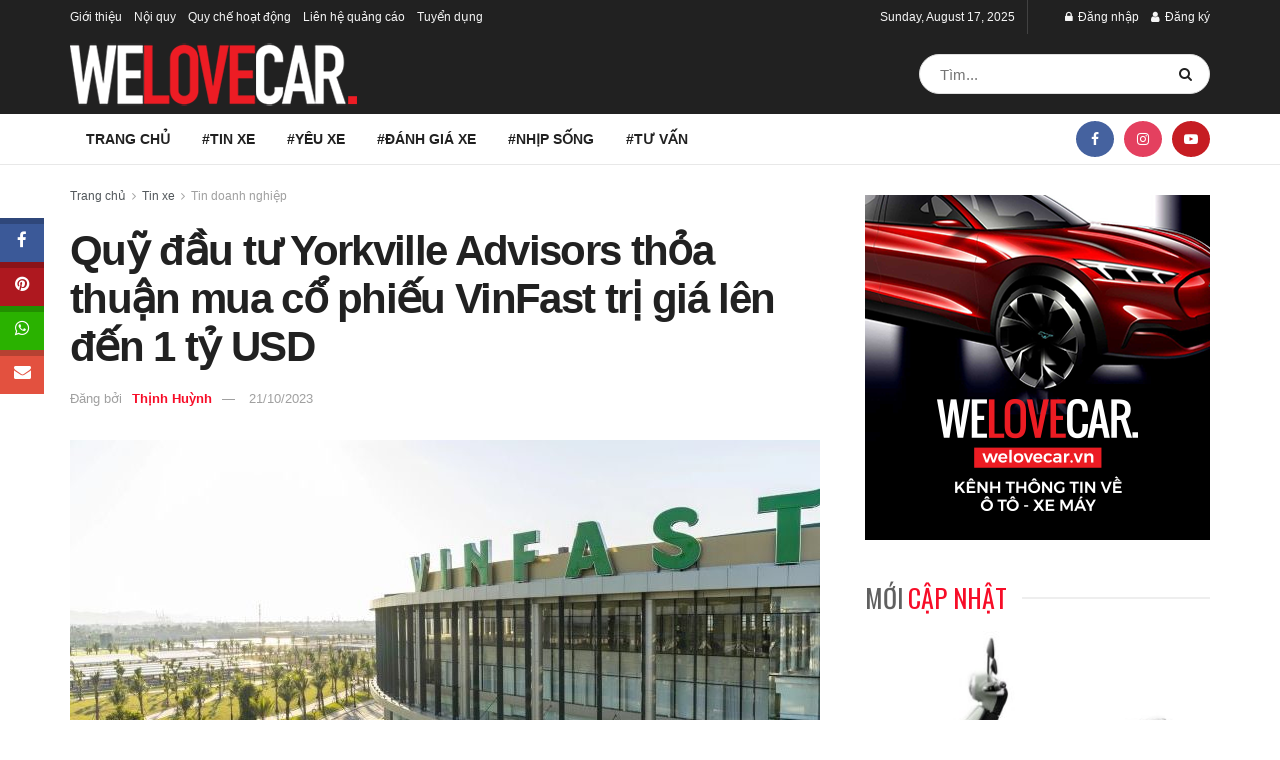

--- FILE ---
content_type: text/html; charset=UTF-8
request_url: https://welovecar.vn/quy-dau-tu-yorkville-advisors-thoa-thuan-mua-co-phieu-vinfast-tri-gia-len-den-1-ty-usd-112923.html
body_size: 33327
content:
<!doctype html>
<!--[if lt IE 7]> <html class="no-js lt-ie9 lt-ie8 lt-ie7" lang="en-US"> <![endif]-->
<!--[if IE 7]>    <html class="no-js lt-ie9 lt-ie8" lang="en-US"> <![endif]-->
<!--[if IE 8]>    <html class="no-js lt-ie9" lang="en-US"> <![endif]-->
<!--[if IE 9]>    <html class="no-js lt-ie10" lang="en-US"> <![endif]-->
<!--[if gt IE 8]><!--> <html class="no-js" lang="en-US"> <!--<![endif]-->
<head>
    <meta http-equiv="Content-Type" content="text/html; charset=UTF-8" />
    <meta name='viewport' content='width=device-width, initial-scale=1, user-scalable=yes' />
    <link rel="profile" href="http://gmpg.org/xfn/11" />
    <link rel="pingback" href="https://welovecar.vn/xmlrpc.php" />
    <meta name='robots' content='index, follow, max-image-preview:large, max-snippet:-1, max-video-preview:-1' />
<meta property="og:type" content="article">
<meta property="og:title" content="Quỹ đầu tư Yorkville Advisors thỏa thuận mua cổ phiếu VinFast trị giá lên đến 1 tỷ USD">
<meta property="og:site_name" content="We Love Car">
<meta property="og:description" content="Ngày 20/10 vừa qua, VinFast Auto Ltd (VFS) đã công bố ký kết thỏa thuận với quỹ đầu tư YA">
<meta property="og:url" content="https://welovecar.vn/quy-dau-tu-yorkville-advisors-thoa-thuan-mua-co-phieu-vinfast-tri-gia-len-den-1-ty-usd-112923.html">
<meta property="og:locale" content="en_US">
<meta property="og:image" content="https://welovecar.vn/wp-content/uploads/2023/10/wlc-VinFast-Yorkville-1.jpg">
<meta property="og:image:height" content="478">
<meta property="og:image:width" content="850">
<meta property="article:published_time" content="2023-10-21T09:10:19+07:00">
<meta property="article:modified_time" content="2023-10-21T09:22:15+07:00">
<meta property="article:section" content="Tin doanh nghiệp">
<meta property="article:tag" content="Cổ phiếu VinFast">
<meta property="article:tag" content="VinFast">
<meta property="article:tag" content="VinFast Yorkville">
<meta property="article:tag" content="Yorkville Advisors">
<meta name="twitter:card" content="summary_large_image">
<meta name="twitter:title" content="Quỹ đầu tư Yorkville Advisors thỏa thuận mua cổ phiếu VinFast trị giá lên đến 1 tỷ USD">
<meta name="twitter:description" content="Ngày 20/10 vừa qua, VinFast Auto Ltd (VFS) đã công bố ký kết thỏa thuận với quỹ đầu tư YA">
<meta name="twitter:url" content="https://welovecar.vn/quy-dau-tu-yorkville-advisors-thoa-thuan-mua-co-phieu-vinfast-tri-gia-len-den-1-ty-usd-112923.html">
<meta name="twitter:site" content="">
<meta name="twitter:image" content="https://welovecar.vn/wp-content/uploads/2023/10/wlc-VinFast-Yorkville-1.jpg">
<meta name="twitter:image:width" content="850">
<meta name="twitter:image:height" content="478">
			<script type="text/javascript">
			  var jnews_ajax_url = '/?ajax-request=jnews'
			</script>
			<script type="text/javascript">;window.jnews=window.jnews||{},window.jnews.library=window.jnews.library||{},window.jnews.library=function(){"use strict";var e=this;e.win=window,e.doc=document,e.noop=function(){},e.globalBody=e.doc.getElementsByTagName("body")[0],e.globalBody=e.globalBody?e.globalBody:e.doc,e.win.jnewsDataStorage=e.win.jnewsDataStorage||{_storage:new WeakMap,put:function(e,t,n){this._storage.has(e)||this._storage.set(e,new Map),this._storage.get(e).set(t,n)},get:function(e,t){return this._storage.get(e).get(t)},has:function(e,t){return this._storage.has(e)&&this._storage.get(e).has(t)},remove:function(e,t){var n=this._storage.get(e).delete(t);return 0===!this._storage.get(e).size&&this._storage.delete(e),n}},e.windowWidth=function(){return e.win.innerWidth||e.docEl.clientWidth||e.globalBody.clientWidth},e.windowHeight=function(){return e.win.innerHeight||e.docEl.clientHeight||e.globalBody.clientHeight},e.requestAnimationFrame=e.win.requestAnimationFrame||e.win.webkitRequestAnimationFrame||e.win.mozRequestAnimationFrame||e.win.msRequestAnimationFrame||window.oRequestAnimationFrame||function(e){return setTimeout(e,1e3/60)},e.cancelAnimationFrame=e.win.cancelAnimationFrame||e.win.webkitCancelAnimationFrame||e.win.webkitCancelRequestAnimationFrame||e.win.mozCancelAnimationFrame||e.win.msCancelRequestAnimationFrame||e.win.oCancelRequestAnimationFrame||function(e){clearTimeout(e)},e.classListSupport="classList"in document.createElement("_"),e.hasClass=e.classListSupport?function(e,t){return e.classList.contains(t)}:function(e,t){return e.className.indexOf(t)>=0},e.addClass=e.classListSupport?function(t,n){e.hasClass(t,n)||t.classList.add(n)}:function(t,n){e.hasClass(t,n)||(t.className+=" "+n)},e.removeClass=e.classListSupport?function(t,n){e.hasClass(t,n)&&t.classList.remove(n)}:function(t,n){e.hasClass(t,n)&&(t.className=t.className.replace(n,""))},e.objKeys=function(e){var t=[];for(var n in e)Object.prototype.hasOwnProperty.call(e,n)&&t.push(n);return t},e.isObjectSame=function(e,t){var n=!0;return JSON.stringify(e)!==JSON.stringify(t)&&(n=!1),n},e.extend=function(){for(var e,t,n,o=arguments[0]||{},i=1,a=arguments.length;i<a;i++)if(null!==(e=arguments[i]))for(t in e)o!==(n=e[t])&&void 0!==n&&(o[t]=n);return o},e.dataStorage=e.win.jnewsDataStorage,e.isVisible=function(e){return 0!==e.offsetWidth&&0!==e.offsetHeight||e.getBoundingClientRect().length},e.getHeight=function(e){return e.offsetHeight||e.clientHeight||e.getBoundingClientRect().height},e.getWidth=function(e){return e.offsetWidth||e.clientWidth||e.getBoundingClientRect().width},e.supportsPassive=!1;try{var t=Object.defineProperty({},"passive",{get:function(){e.supportsPassive=!0}});"createEvent"in e.doc?e.win.addEventListener("test",null,t):"fireEvent"in e.doc&&e.win.attachEvent("test",null)}catch(e){}e.passiveOption=!!e.supportsPassive&&{passive:!0},e.setStorage=function(e,t){e="jnews-"+e;var n={expired:Math.floor(((new Date).getTime()+432e5)/1e3)};t=Object.assign(n,t);localStorage.setItem(e,JSON.stringify(t))},e.getStorage=function(e){e="jnews-"+e;var t=localStorage.getItem(e);return null!==t&&0<t.length?JSON.parse(localStorage.getItem(e)):{}},e.expiredStorage=function(){var t,n="jnews-";for(var o in localStorage)o.indexOf(n)>-1&&"undefined"!==(t=e.getStorage(o.replace(n,""))).expired&&t.expired<Math.floor((new Date).getTime()/1e3)&&localStorage.removeItem(o)},e.addEvents=function(t,n,o){for(var i in n){var a=["touchstart","touchmove"].indexOf(i)>=0&&!o&&e.passiveOption;"createEvent"in e.doc?t.addEventListener(i,n[i],a):"fireEvent"in e.doc&&t.attachEvent("on"+i,n[i])}},e.removeEvents=function(t,n){for(var o in n)"createEvent"in e.doc?t.removeEventListener(o,n[o]):"fireEvent"in e.doc&&t.detachEvent("on"+o,n[o])},e.triggerEvents=function(t,n,o){var i;o=o||{detail:null};return"createEvent"in e.doc?(!(i=e.doc.createEvent("CustomEvent")||new CustomEvent(n)).initCustomEvent||i.initCustomEvent(n,!0,!1,o),void t.dispatchEvent(i)):"fireEvent"in e.doc?((i=e.doc.createEventObject()).eventType=n,void t.fireEvent("on"+i.eventType,i)):void 0},e.getParents=function(t,n){void 0===n&&(n=e.doc);for(var o=[],i=t.parentNode,a=!1;!a;)if(i){var r=i;r.querySelectorAll(n).length?a=!0:(o.push(r),i=r.parentNode)}else o=[],a=!0;return o},e.forEach=function(e,t,n){for(var o=0,i=e.length;o<i;o++)t.call(n,e[o],o)},e.getText=function(e){return e.innerText||e.textContent},e.setText=function(e,t){var n="object"==typeof t?t.innerText||t.textContent:t;e.innerText&&(e.innerText=n),e.textContent&&(e.textContent=n)},e.httpBuildQuery=function(t){return e.objKeys(t).reduce(function t(n){var o=arguments.length>1&&void 0!==arguments[1]?arguments[1]:null;return function(i,a){var r=n[a];a=encodeURIComponent(a);var s=o?"".concat(o,"[").concat(a,"]"):a;return null==r||"function"==typeof r?(i.push("".concat(s,"=")),i):["number","boolean","string"].includes(typeof r)?(i.push("".concat(s,"=").concat(encodeURIComponent(r))),i):(i.push(e.objKeys(r).reduce(t(r,s),[]).join("&")),i)}}(t),[]).join("&")},e.get=function(t,n,o,i){return o="function"==typeof o?o:e.noop,e.ajax("GET",t,n,o,i)},e.post=function(t,n,o,i){return o="function"==typeof o?o:e.noop,e.ajax("POST",t,n,o,i)},e.ajax=function(t,n,o,i,a){var r=new XMLHttpRequest,s=n,c=e.httpBuildQuery(o);if(t=-1!=["GET","POST"].indexOf(t)?t:"GET",r.open(t,s+("GET"==t?"?"+c:""),!0),"POST"==t&&r.setRequestHeader("Content-type","application/x-www-form-urlencoded"),r.setRequestHeader("X-Requested-With","XMLHttpRequest"),r.onreadystatechange=function(){4===r.readyState&&200<=r.status&&300>r.status&&"function"==typeof i&&i.call(void 0,r.response)},void 0!==a&&!a){return{xhr:r,send:function(){r.send("POST"==t?c:null)}}}return r.send("POST"==t?c:null),{xhr:r}},e.scrollTo=function(t,n,o){function i(e,t,n){this.start=this.position(),this.change=e-this.start,this.currentTime=0,this.increment=20,this.duration=void 0===n?500:n,this.callback=t,this.finish=!1,this.animateScroll()}return Math.easeInOutQuad=function(e,t,n,o){return(e/=o/2)<1?n/2*e*e+t:-n/2*(--e*(e-2)-1)+t},i.prototype.stop=function(){this.finish=!0},i.prototype.move=function(t){e.doc.documentElement.scrollTop=t,e.globalBody.parentNode.scrollTop=t,e.globalBody.scrollTop=t},i.prototype.position=function(){return e.doc.documentElement.scrollTop||e.globalBody.parentNode.scrollTop||e.globalBody.scrollTop},i.prototype.animateScroll=function(){this.currentTime+=this.increment;var t=Math.easeInOutQuad(this.currentTime,this.start,this.change,this.duration);this.move(t),this.currentTime<this.duration&&!this.finish?e.requestAnimationFrame.call(e.win,this.animateScroll.bind(this)):this.callback&&"function"==typeof this.callback&&this.callback()},new i(t,n,o)},e.unwrap=function(t){var n,o=t;e.forEach(t,(function(e,t){n?n+=e:n=e})),o.replaceWith(n)},e.performance={start:function(e){performance.mark(e+"Start")},stop:function(e){performance.mark(e+"End"),performance.measure(e,e+"Start",e+"End")}},e.fps=function(){var t=0,n=0,o=0;!function(){var i=t=0,a=0,r=0,s=document.getElementById("fpsTable"),c=function(t){void 0===document.getElementsByTagName("body")[0]?e.requestAnimationFrame.call(e.win,(function(){c(t)})):document.getElementsByTagName("body")[0].appendChild(t)};null===s&&((s=document.createElement("div")).style.position="fixed",s.style.top="120px",s.style.left="10px",s.style.width="100px",s.style.height="20px",s.style.border="1px solid black",s.style.fontSize="11px",s.style.zIndex="100000",s.style.backgroundColor="white",s.id="fpsTable",c(s));var l=function(){o++,n=Date.now(),(a=(o/(r=(n-t)/1e3)).toPrecision(2))!=i&&(i=a,s.innerHTML=i+"fps"),1<r&&(t=n,o=0),e.requestAnimationFrame.call(e.win,l)};l()}()},e.instr=function(e,t){for(var n=0;n<t.length;n++)if(-1!==e.toLowerCase().indexOf(t[n].toLowerCase()))return!0},e.winLoad=function(t,n){function o(o){if("complete"===e.doc.readyState||"interactive"===e.doc.readyState)return!o||n?setTimeout(t,n||1):t(o),1}o()||e.addEvents(e.win,{load:o})},e.docReady=function(t,n){function o(o){if("complete"===e.doc.readyState||"interactive"===e.doc.readyState)return!o||n?setTimeout(t,n||1):t(o),1}o()||e.addEvents(e.doc,{DOMContentLoaded:o})},e.fireOnce=function(){e.docReady((function(){e.assets=e.assets||[],e.assets.length&&(e.boot(),e.load_assets())}),50)},e.boot=function(){e.length&&e.doc.querySelectorAll("style[media]").forEach((function(e){"not all"==e.getAttribute("media")&&e.removeAttribute("media")}))},e.create_js=function(t,n){var o=e.doc.createElement("script");switch(o.setAttribute("src",t),n){case"defer":o.setAttribute("defer",!0);break;case"async":o.setAttribute("async",!0);break;case"deferasync":o.setAttribute("defer",!0),o.setAttribute("async",!0)}e.globalBody.appendChild(o)},e.load_assets=function(){"object"==typeof e.assets&&e.forEach(e.assets.slice(0),(function(t,n){var o="";t.defer&&(o+="defer"),t.async&&(o+="async"),e.create_js(t.url,o);var i=e.assets.indexOf(t);i>-1&&e.assets.splice(i,1)})),e.assets=jnewsoption.au_scripts=window.jnewsads=[]},e.setCookie=function(e,t,n){var o="";if(n){var i=new Date;i.setTime(i.getTime()+24*n*60*60*1e3),o="; expires="+i.toUTCString()}document.cookie=e+"="+(t||"")+o+"; path=/"},e.getCookie=function(e){for(var t=e+"=",n=document.cookie.split(";"),o=0;o<n.length;o++){for(var i=n[o];" "==i.charAt(0);)i=i.substring(1,i.length);if(0==i.indexOf(t))return i.substring(t.length,i.length)}return null},e.eraseCookie=function(e){document.cookie=e+"=; Path=/; Expires=Thu, 01 Jan 1970 00:00:01 GMT;"},e.docReady((function(){e.globalBody=e.globalBody==e.doc?e.doc.getElementsByTagName("body")[0]:e.globalBody,e.globalBody=e.globalBody?e.globalBody:e.doc})),e.winLoad((function(){e.winLoad((function(){var t=!1;if(void 0!==window.jnewsadmin)if(void 0!==window.file_version_checker){var n=e.objKeys(window.file_version_checker);n.length?n.forEach((function(e){t||"10.0.4"===window.file_version_checker[e]||(t=!0)})):t=!0}else t=!0;t&&(window.jnewsHelper.getMessage(),window.jnewsHelper.getNotice())}),2500)}))},window.jnews.library=new window.jnews.library;</script>
	<!-- This site is optimized with the Yoast SEO plugin v22.1 - https://yoast.com/wordpress/plugins/seo/ -->
	<title>Quỹ Yorkville Advisors mua cổ phiếu VinFast trị giá đến 1 tỷ USD</title>
	<meta name="description" content="VinFast có quyền yêu cầu Yorkville mua cổ phiếu phổ thông VFS lên đến 1 tỷ USD, vào bất kỳ thời điểm nào của thỏa thuận." />
	<link rel="canonical" href="https://welovecar.vn/quy-dau-tu-yorkville-advisors-thoa-thuan-mua-co-phieu-vinfast-tri-gia-len-den-1-ty-usd-112923.html" />
	<meta property="og:locale" content="en_US" />
	<meta property="og:type" content="article" />
	<meta property="og:title" content="Quỹ Yorkville Advisors mua cổ phiếu VinFast trị giá đến 1 tỷ USD" />
	<meta property="og:description" content="VinFast có quyền yêu cầu Yorkville mua cổ phiếu phổ thông VFS lên đến 1 tỷ USD, vào bất kỳ thời điểm nào của thỏa thuận." />
	<meta property="og:url" content="https://welovecar.vn/quy-dau-tu-yorkville-advisors-thoa-thuan-mua-co-phieu-vinfast-tri-gia-len-den-1-ty-usd-112923.html" />
	<meta property="og:site_name" content="We Love Car" />
	<meta property="article:publisher" content="https://www.facebook.com/welovecar.vn/" />
	<meta property="article:published_time" content="2023-10-21T02:10:19+00:00" />
	<meta property="article:modified_time" content="2023-10-21T02:22:15+00:00" />
	<meta property="og:image" content="https://welovecar.vn/wp-content/uploads/2023/10/wlc-VinFast-Yorkville-1.jpg" />
	<meta property="og:image:width" content="850" />
	<meta property="og:image:height" content="478" />
	<meta property="og:image:type" content="image/jpeg" />
	<meta name="author" content="Thịnh Huỳnh" />
	<meta name="twitter:card" content="summary_large_image" />
	<meta name="twitter:label1" content="Written by" />
	<meta name="twitter:data1" content="Thịnh Huỳnh" />
	<meta name="twitter:label2" content="Est. reading time" />
	<meta name="twitter:data2" content="2 minutes" />
	<script type="application/ld+json" class="yoast-schema-graph">{"@context":"https://schema.org","@graph":[{"@type":"WebPage","@id":"https://welovecar.vn/quy-dau-tu-yorkville-advisors-thoa-thuan-mua-co-phieu-vinfast-tri-gia-len-den-1-ty-usd-112923.html","url":"https://welovecar.vn/quy-dau-tu-yorkville-advisors-thoa-thuan-mua-co-phieu-vinfast-tri-gia-len-den-1-ty-usd-112923.html","name":"Quỹ Yorkville Advisors mua cổ phiếu VinFast trị giá đến 1 tỷ USD","isPartOf":{"@id":"https://welovecar.vn/#website"},"primaryImageOfPage":{"@id":"https://welovecar.vn/quy-dau-tu-yorkville-advisors-thoa-thuan-mua-co-phieu-vinfast-tri-gia-len-den-1-ty-usd-112923.html#primaryimage"},"image":{"@id":"https://welovecar.vn/quy-dau-tu-yorkville-advisors-thoa-thuan-mua-co-phieu-vinfast-tri-gia-len-den-1-ty-usd-112923.html#primaryimage"},"thumbnailUrl":"https://welovecar.vn/wp-content/uploads/2023/10/wlc-VinFast-Yorkville-1.jpg","datePublished":"2023-10-21T02:10:19+00:00","dateModified":"2023-10-21T02:22:15+00:00","author":{"@id":"https://welovecar.vn/#/schema/person/90b77fccdfaf70e3510831f25e596393"},"description":"VinFast có quyền yêu cầu Yorkville mua cổ phiếu phổ thông VFS lên đến 1 tỷ USD, vào bất kỳ thời điểm nào của thỏa thuận.","breadcrumb":{"@id":"https://welovecar.vn/quy-dau-tu-yorkville-advisors-thoa-thuan-mua-co-phieu-vinfast-tri-gia-len-den-1-ty-usd-112923.html#breadcrumb"},"inLanguage":"en-US","potentialAction":[{"@type":"ReadAction","target":["https://welovecar.vn/quy-dau-tu-yorkville-advisors-thoa-thuan-mua-co-phieu-vinfast-tri-gia-len-den-1-ty-usd-112923.html"]}]},{"@type":"ImageObject","inLanguage":"en-US","@id":"https://welovecar.vn/quy-dau-tu-yorkville-advisors-thoa-thuan-mua-co-phieu-vinfast-tri-gia-len-den-1-ty-usd-112923.html#primaryimage","url":"https://welovecar.vn/wp-content/uploads/2023/10/wlc-VinFast-Yorkville-1.jpg","contentUrl":"https://welovecar.vn/wp-content/uploads/2023/10/wlc-VinFast-Yorkville-1.jpg","width":850,"height":478,"caption":"VinFast Yorkville"},{"@type":"BreadcrumbList","@id":"https://welovecar.vn/quy-dau-tu-yorkville-advisors-thoa-thuan-mua-co-phieu-vinfast-tri-gia-len-den-1-ty-usd-112923.html#breadcrumb","itemListElement":[{"@type":"ListItem","position":1,"name":"Home","item":"https://welovecar.vn/"},{"@type":"ListItem","position":2,"name":"Quỹ đầu tư Yorkville Advisors thỏa thuận mua cổ phiếu VinFast trị giá lên đến 1 tỷ USD"}]},{"@type":"WebSite","@id":"https://welovecar.vn/#website","url":"https://welovecar.vn/","name":"We Love Car","description":"Kết nối cộng đồng yêu Xe","potentialAction":[{"@type":"SearchAction","target":{"@type":"EntryPoint","urlTemplate":"https://welovecar.vn/?s={search_term_string}"},"query-input":"required name=search_term_string"}],"inLanguage":"en-US"},{"@type":"Person","@id":"https://welovecar.vn/#/schema/person/90b77fccdfaf70e3510831f25e596393","name":"Thịnh Huỳnh","image":{"@type":"ImageObject","inLanguage":"en-US","@id":"https://welovecar.vn/#/schema/person/image/","url":"https://welovecar.vn/wp-content/uploads/2020/04/Avata-Welovecar-150x150.jpg","contentUrl":"https://welovecar.vn/wp-content/uploads/2020/04/Avata-Welovecar-150x150.jpg","caption":"Thịnh Huỳnh"},"url":"https://welovecar.vn/members/thinh-huynhprofile/home/"}]}</script>
	<!-- / Yoast SEO plugin. -->


<link rel='dns-prefetch' href='//apis.google.com' />
<link rel='dns-prefetch' href='//fonts.googleapis.com' />
<link rel='dns-prefetch' href='//www.googletagmanager.com' />
<link rel="alternate" type="application/rss+xml" title="We Love Car &raquo; Feed" href="https://welovecar.vn/feed" />
<script type="text/javascript">
/* <![CDATA[ */
window._wpemojiSettings = {"baseUrl":"https:\/\/s.w.org\/images\/core\/emoji\/14.0.0\/72x72\/","ext":".png","svgUrl":"https:\/\/s.w.org\/images\/core\/emoji\/14.0.0\/svg\/","svgExt":".svg","source":{"concatemoji":"https:\/\/welovecar.vn\/wp-includes\/js\/wp-emoji-release.min.js?ver=6.4.3"}};
/*! This file is auto-generated */
!function(i,n){var o,s,e;function c(e){try{var t={supportTests:e,timestamp:(new Date).valueOf()};sessionStorage.setItem(o,JSON.stringify(t))}catch(e){}}function p(e,t,n){e.clearRect(0,0,e.canvas.width,e.canvas.height),e.fillText(t,0,0);var t=new Uint32Array(e.getImageData(0,0,e.canvas.width,e.canvas.height).data),r=(e.clearRect(0,0,e.canvas.width,e.canvas.height),e.fillText(n,0,0),new Uint32Array(e.getImageData(0,0,e.canvas.width,e.canvas.height).data));return t.every(function(e,t){return e===r[t]})}function u(e,t,n){switch(t){case"flag":return n(e,"\ud83c\udff3\ufe0f\u200d\u26a7\ufe0f","\ud83c\udff3\ufe0f\u200b\u26a7\ufe0f")?!1:!n(e,"\ud83c\uddfa\ud83c\uddf3","\ud83c\uddfa\u200b\ud83c\uddf3")&&!n(e,"\ud83c\udff4\udb40\udc67\udb40\udc62\udb40\udc65\udb40\udc6e\udb40\udc67\udb40\udc7f","\ud83c\udff4\u200b\udb40\udc67\u200b\udb40\udc62\u200b\udb40\udc65\u200b\udb40\udc6e\u200b\udb40\udc67\u200b\udb40\udc7f");case"emoji":return!n(e,"\ud83e\udef1\ud83c\udffb\u200d\ud83e\udef2\ud83c\udfff","\ud83e\udef1\ud83c\udffb\u200b\ud83e\udef2\ud83c\udfff")}return!1}function f(e,t,n){var r="undefined"!=typeof WorkerGlobalScope&&self instanceof WorkerGlobalScope?new OffscreenCanvas(300,150):i.createElement("canvas"),a=r.getContext("2d",{willReadFrequently:!0}),o=(a.textBaseline="top",a.font="600 32px Arial",{});return e.forEach(function(e){o[e]=t(a,e,n)}),o}function t(e){var t=i.createElement("script");t.src=e,t.defer=!0,i.head.appendChild(t)}"undefined"!=typeof Promise&&(o="wpEmojiSettingsSupports",s=["flag","emoji"],n.supports={everything:!0,everythingExceptFlag:!0},e=new Promise(function(e){i.addEventListener("DOMContentLoaded",e,{once:!0})}),new Promise(function(t){var n=function(){try{var e=JSON.parse(sessionStorage.getItem(o));if("object"==typeof e&&"number"==typeof e.timestamp&&(new Date).valueOf()<e.timestamp+604800&&"object"==typeof e.supportTests)return e.supportTests}catch(e){}return null}();if(!n){if("undefined"!=typeof Worker&&"undefined"!=typeof OffscreenCanvas&&"undefined"!=typeof URL&&URL.createObjectURL&&"undefined"!=typeof Blob)try{var e="postMessage("+f.toString()+"("+[JSON.stringify(s),u.toString(),p.toString()].join(",")+"));",r=new Blob([e],{type:"text/javascript"}),a=new Worker(URL.createObjectURL(r),{name:"wpTestEmojiSupports"});return void(a.onmessage=function(e){c(n=e.data),a.terminate(),t(n)})}catch(e){}c(n=f(s,u,p))}t(n)}).then(function(e){for(var t in e)n.supports[t]=e[t],n.supports.everything=n.supports.everything&&n.supports[t],"flag"!==t&&(n.supports.everythingExceptFlag=n.supports.everythingExceptFlag&&n.supports[t]);n.supports.everythingExceptFlag=n.supports.everythingExceptFlag&&!n.supports.flag,n.DOMReady=!1,n.readyCallback=function(){n.DOMReady=!0}}).then(function(){return e}).then(function(){var e;n.supports.everything||(n.readyCallback(),(e=n.source||{}).concatemoji?t(e.concatemoji):e.wpemoji&&e.twemoji&&(t(e.twemoji),t(e.wpemoji)))}))}((window,document),window._wpemojiSettings);
/* ]]> */
</script>
<link rel='stylesheet' id='dashicons-css' href='https://welovecar.vn/wp-includes/css/dashicons.min.css?ver=6.4.3' type='text/css' media='all' />
<link rel='stylesheet' id='wp-jquery-ui-dialog-css' href='https://welovecar.vn/wp-includes/css/jquery-ui-dialog.min.css?ver=6.4.3' type='text/css' media='all' />
<style id='wp-emoji-styles-inline-css' type='text/css'>

	img.wp-smiley, img.emoji {
		display: inline !important;
		border: none !important;
		box-shadow: none !important;
		height: 1em !important;
		width: 1em !important;
		margin: 0 0.07em !important;
		vertical-align: -0.1em !important;
		background: none !important;
		padding: 0 !important;
	}
</style>
<link rel='stylesheet' id='wp-block-library-css' href='https://welovecar.vn/wp-includes/css/dist/block-library/style.min.css?ver=6.4.3' type='text/css' media='all' />
<style id='bp-login-form-style-inline-css' type='text/css'>
.widget_bp_core_login_widget .bp-login-widget-user-avatar{float:left}.widget_bp_core_login_widget .bp-login-widget-user-links{margin-left:70px}#bp-login-widget-form label{display:block;font-weight:600;margin:15px 0 5px;width:auto}#bp-login-widget-form input[type=password],#bp-login-widget-form input[type=text]{background-color:#fafafa;border:1px solid #d6d6d6;border-radius:0;font:inherit;font-size:100%;padding:.5em;width:100%}#bp-login-widget-form .bp-login-widget-register-link,#bp-login-widget-form .login-submit{display:inline;width:-moz-fit-content;width:fit-content}#bp-login-widget-form .bp-login-widget-register-link{margin-left:1em}#bp-login-widget-form .bp-login-widget-register-link a{filter:invert(1)}#bp-login-widget-form .bp-login-widget-pwd-link{font-size:80%}

</style>
<style id='bp-member-style-inline-css' type='text/css'>
[data-type="bp/member"] input.components-placeholder__input{border:1px solid #757575;border-radius:2px;flex:1 1 auto;padding:6px 8px}.bp-block-member{position:relative}.bp-block-member .member-content{display:flex}.bp-block-member .user-nicename{display:block}.bp-block-member .user-nicename a{border:none;color:currentColor;text-decoration:none}.bp-block-member .bp-profile-button{width:100%}.bp-block-member .bp-profile-button a.button{bottom:10px;display:inline-block;margin:18px 0 0;position:absolute;right:0}.bp-block-member.has-cover .item-header-avatar,.bp-block-member.has-cover .member-content,.bp-block-member.has-cover .member-description{z-index:2}.bp-block-member.has-cover .member-content,.bp-block-member.has-cover .member-description{padding-top:75px}.bp-block-member.has-cover .bp-member-cover-image{background-color:#c5c5c5;background-position:top;background-repeat:no-repeat;background-size:cover;border:0;display:block;height:150px;left:0;margin:0;padding:0;position:absolute;top:0;width:100%;z-index:1}.bp-block-member img.avatar{height:auto;width:auto}.bp-block-member.avatar-none .item-header-avatar{display:none}.bp-block-member.avatar-none.has-cover{min-height:200px}.bp-block-member.avatar-full{min-height:150px}.bp-block-member.avatar-full .item-header-avatar{width:180px}.bp-block-member.avatar-thumb .member-content{align-items:center;min-height:50px}.bp-block-member.avatar-thumb .item-header-avatar{width:70px}.bp-block-member.avatar-full.has-cover{min-height:300px}.bp-block-member.avatar-full.has-cover .item-header-avatar{width:200px}.bp-block-member.avatar-full.has-cover img.avatar{background:#fffc;border:2px solid #fff;margin-left:20px}.bp-block-member.avatar-thumb.has-cover .item-header-avatar{padding-top:75px}.entry .entry-content .bp-block-member .user-nicename a{border:none;color:currentColor;text-decoration:none}

</style>
<style id='bp-members-style-inline-css' type='text/css'>
[data-type="bp/members"] .components-placeholder.is-appender{min-height:0}[data-type="bp/members"] .components-placeholder.is-appender .components-placeholder__label:empty{display:none}[data-type="bp/members"] .components-placeholder input.components-placeholder__input{border:1px solid #757575;border-radius:2px;flex:1 1 auto;padding:6px 8px}[data-type="bp/members"].avatar-none .member-description{width:calc(100% - 44px)}[data-type="bp/members"].avatar-full .member-description{width:calc(100% - 224px)}[data-type="bp/members"].avatar-thumb .member-description{width:calc(100% - 114px)}[data-type="bp/members"] .member-content{position:relative}[data-type="bp/members"] .member-content .is-right{position:absolute;right:2px;top:2px}[data-type="bp/members"] .columns-2 .member-content .member-description,[data-type="bp/members"] .columns-3 .member-content .member-description,[data-type="bp/members"] .columns-4 .member-content .member-description{padding-left:44px;width:calc(100% - 44px)}[data-type="bp/members"] .columns-3 .is-right{right:-10px}[data-type="bp/members"] .columns-4 .is-right{right:-50px}.bp-block-members.is-grid{display:flex;flex-wrap:wrap;padding:0}.bp-block-members.is-grid .member-content{margin:0 1.25em 1.25em 0;width:100%}@media(min-width:600px){.bp-block-members.columns-2 .member-content{width:calc(50% - .625em)}.bp-block-members.columns-2 .member-content:nth-child(2n){margin-right:0}.bp-block-members.columns-3 .member-content{width:calc(33.33333% - .83333em)}.bp-block-members.columns-3 .member-content:nth-child(3n){margin-right:0}.bp-block-members.columns-4 .member-content{width:calc(25% - .9375em)}.bp-block-members.columns-4 .member-content:nth-child(4n){margin-right:0}}.bp-block-members .member-content{display:flex;flex-direction:column;padding-bottom:1em;text-align:center}.bp-block-members .member-content .item-header-avatar,.bp-block-members .member-content .member-description{width:100%}.bp-block-members .member-content .item-header-avatar{margin:0 auto}.bp-block-members .member-content .item-header-avatar img.avatar{display:inline-block}@media(min-width:600px){.bp-block-members .member-content{flex-direction:row;text-align:left}.bp-block-members .member-content .item-header-avatar,.bp-block-members .member-content .member-description{width:auto}.bp-block-members .member-content .item-header-avatar{margin:0}}.bp-block-members .member-content .user-nicename{display:block}.bp-block-members .member-content .user-nicename a{border:none;color:currentColor;text-decoration:none}.bp-block-members .member-content time{color:#767676;display:block;font-size:80%}.bp-block-members.avatar-none .item-header-avatar{display:none}.bp-block-members.avatar-full{min-height:190px}.bp-block-members.avatar-full .item-header-avatar{width:180px}.bp-block-members.avatar-thumb .member-content{min-height:80px}.bp-block-members.avatar-thumb .item-header-avatar{width:70px}.bp-block-members.columns-2 .member-content,.bp-block-members.columns-3 .member-content,.bp-block-members.columns-4 .member-content{display:block;text-align:center}.bp-block-members.columns-2 .member-content .item-header-avatar,.bp-block-members.columns-3 .member-content .item-header-avatar,.bp-block-members.columns-4 .member-content .item-header-avatar{margin:0 auto}.bp-block-members img.avatar{height:auto;max-width:-moz-fit-content;max-width:fit-content;width:auto}.bp-block-members .member-content.has-activity{align-items:center}.bp-block-members .member-content.has-activity .item-header-avatar{padding-right:1em}.bp-block-members .member-content.has-activity .wp-block-quote{margin-bottom:0;text-align:left}.bp-block-members .member-content.has-activity .wp-block-quote cite a,.entry .entry-content .bp-block-members .user-nicename a{border:none;color:currentColor;text-decoration:none}

</style>
<style id='bp-dynamic-members-style-inline-css' type='text/css'>
.bp-dynamic-block-container .item-options{font-size:.5em;margin:0 0 1em;padding:1em 0}.bp-dynamic-block-container .item-options a.selected{font-weight:600}.bp-dynamic-block-container ul.item-list{list-style:none;margin:1em 0;padding-left:0}.bp-dynamic-block-container ul.item-list li{margin-bottom:1em}.bp-dynamic-block-container ul.item-list li:after,.bp-dynamic-block-container ul.item-list li:before{content:" ";display:table}.bp-dynamic-block-container ul.item-list li:after{clear:both}.bp-dynamic-block-container ul.item-list li .item-avatar{float:left;width:60px}.bp-dynamic-block-container ul.item-list li .item{margin-left:70px}

</style>
<style id='bp-online-members-style-inline-css' type='text/css'>
.widget_bp_core_whos_online_widget .avatar-block,[data-type="bp/online-members"] .avatar-block{display:flex;flex-flow:row wrap}.widget_bp_core_whos_online_widget .avatar-block img,[data-type="bp/online-members"] .avatar-block img{margin:.5em}

</style>
<style id='bp-active-members-style-inline-css' type='text/css'>
.widget_bp_core_recently_active_widget .avatar-block,[data-type="bp/active-members"] .avatar-block{display:flex;flex-flow:row wrap}.widget_bp_core_recently_active_widget .avatar-block img,[data-type="bp/active-members"] .avatar-block img{margin:.5em}

</style>
<style id='bp-latest-activities-style-inline-css' type='text/css'>
.bp-latest-activities .components-flex.components-select-control select[multiple]{height:auto;padding:0 8px}.bp-latest-activities .components-flex.components-select-control select[multiple]+.components-input-control__suffix svg{display:none}.bp-latest-activities-block a,.entry .entry-content .bp-latest-activities-block a{border:none;text-decoration:none}.bp-latest-activities-block .activity-list.item-list blockquote{border:none;padding:0}.bp-latest-activities-block .activity-list.item-list blockquote .activity-item:not(.mini){box-shadow:1px 0 4px #00000026;padding:0 1em;position:relative}.bp-latest-activities-block .activity-list.item-list blockquote .activity-item:not(.mini):after,.bp-latest-activities-block .activity-list.item-list blockquote .activity-item:not(.mini):before{border-color:#0000;border-style:solid;content:"";display:block;height:0;left:15px;position:absolute;width:0}.bp-latest-activities-block .activity-list.item-list blockquote .activity-item:not(.mini):before{border-top-color:#00000026;border-width:9px;bottom:-18px;left:14px}.bp-latest-activities-block .activity-list.item-list blockquote .activity-item:not(.mini):after{border-top-color:#fff;border-width:8px;bottom:-16px}.bp-latest-activities-block .activity-list.item-list blockquote .activity-item.mini .avatar{display:inline-block;height:20px;margin-right:2px;vertical-align:middle;width:20px}.bp-latest-activities-block .activity-list.item-list footer{align-items:center;display:flex}.bp-latest-activities-block .activity-list.item-list footer img.avatar{border:none;display:inline-block;margin-right:.5em}.bp-latest-activities-block .activity-list.item-list footer .activity-time-since{font-size:90%}.bp-latest-activities-block .widget-error{border-left:4px solid #0b80a4;box-shadow:1px 0 4px #00000026}.bp-latest-activities-block .widget-error p{padding:0 1em}

</style>
<style id='classic-theme-styles-inline-css' type='text/css'>
/*! This file is auto-generated */
.wp-block-button__link{color:#fff;background-color:#32373c;border-radius:9999px;box-shadow:none;text-decoration:none;padding:calc(.667em + 2px) calc(1.333em + 2px);font-size:1.125em}.wp-block-file__button{background:#32373c;color:#fff;text-decoration:none}
</style>
<style id='global-styles-inline-css' type='text/css'>
body{--wp--preset--color--black: #000000;--wp--preset--color--cyan-bluish-gray: #abb8c3;--wp--preset--color--white: #ffffff;--wp--preset--color--pale-pink: #f78da7;--wp--preset--color--vivid-red: #cf2e2e;--wp--preset--color--luminous-vivid-orange: #ff6900;--wp--preset--color--luminous-vivid-amber: #fcb900;--wp--preset--color--light-green-cyan: #7bdcb5;--wp--preset--color--vivid-green-cyan: #00d084;--wp--preset--color--pale-cyan-blue: #8ed1fc;--wp--preset--color--vivid-cyan-blue: #0693e3;--wp--preset--color--vivid-purple: #9b51e0;--wp--preset--gradient--vivid-cyan-blue-to-vivid-purple: linear-gradient(135deg,rgba(6,147,227,1) 0%,rgb(155,81,224) 100%);--wp--preset--gradient--light-green-cyan-to-vivid-green-cyan: linear-gradient(135deg,rgb(122,220,180) 0%,rgb(0,208,130) 100%);--wp--preset--gradient--luminous-vivid-amber-to-luminous-vivid-orange: linear-gradient(135deg,rgba(252,185,0,1) 0%,rgba(255,105,0,1) 100%);--wp--preset--gradient--luminous-vivid-orange-to-vivid-red: linear-gradient(135deg,rgba(255,105,0,1) 0%,rgb(207,46,46) 100%);--wp--preset--gradient--very-light-gray-to-cyan-bluish-gray: linear-gradient(135deg,rgb(238,238,238) 0%,rgb(169,184,195) 100%);--wp--preset--gradient--cool-to-warm-spectrum: linear-gradient(135deg,rgb(74,234,220) 0%,rgb(151,120,209) 20%,rgb(207,42,186) 40%,rgb(238,44,130) 60%,rgb(251,105,98) 80%,rgb(254,248,76) 100%);--wp--preset--gradient--blush-light-purple: linear-gradient(135deg,rgb(255,206,236) 0%,rgb(152,150,240) 100%);--wp--preset--gradient--blush-bordeaux: linear-gradient(135deg,rgb(254,205,165) 0%,rgb(254,45,45) 50%,rgb(107,0,62) 100%);--wp--preset--gradient--luminous-dusk: linear-gradient(135deg,rgb(255,203,112) 0%,rgb(199,81,192) 50%,rgb(65,88,208) 100%);--wp--preset--gradient--pale-ocean: linear-gradient(135deg,rgb(255,245,203) 0%,rgb(182,227,212) 50%,rgb(51,167,181) 100%);--wp--preset--gradient--electric-grass: linear-gradient(135deg,rgb(202,248,128) 0%,rgb(113,206,126) 100%);--wp--preset--gradient--midnight: linear-gradient(135deg,rgb(2,3,129) 0%,rgb(40,116,252) 100%);--wp--preset--font-size--small: 13px;--wp--preset--font-size--medium: 20px;--wp--preset--font-size--large: 36px;--wp--preset--font-size--x-large: 42px;--wp--preset--spacing--20: 0.44rem;--wp--preset--spacing--30: 0.67rem;--wp--preset--spacing--40: 1rem;--wp--preset--spacing--50: 1.5rem;--wp--preset--spacing--60: 2.25rem;--wp--preset--spacing--70: 3.38rem;--wp--preset--spacing--80: 5.06rem;--wp--preset--shadow--natural: 6px 6px 9px rgba(0, 0, 0, 0.2);--wp--preset--shadow--deep: 12px 12px 50px rgba(0, 0, 0, 0.4);--wp--preset--shadow--sharp: 6px 6px 0px rgba(0, 0, 0, 0.2);--wp--preset--shadow--outlined: 6px 6px 0px -3px rgba(255, 255, 255, 1), 6px 6px rgba(0, 0, 0, 1);--wp--preset--shadow--crisp: 6px 6px 0px rgba(0, 0, 0, 1);}:where(.is-layout-flex){gap: 0.5em;}:where(.is-layout-grid){gap: 0.5em;}body .is-layout-flow > .alignleft{float: left;margin-inline-start: 0;margin-inline-end: 2em;}body .is-layout-flow > .alignright{float: right;margin-inline-start: 2em;margin-inline-end: 0;}body .is-layout-flow > .aligncenter{margin-left: auto !important;margin-right: auto !important;}body .is-layout-constrained > .alignleft{float: left;margin-inline-start: 0;margin-inline-end: 2em;}body .is-layout-constrained > .alignright{float: right;margin-inline-start: 2em;margin-inline-end: 0;}body .is-layout-constrained > .aligncenter{margin-left: auto !important;margin-right: auto !important;}body .is-layout-constrained > :where(:not(.alignleft):not(.alignright):not(.alignfull)){max-width: var(--wp--style--global--content-size);margin-left: auto !important;margin-right: auto !important;}body .is-layout-constrained > .alignwide{max-width: var(--wp--style--global--wide-size);}body .is-layout-flex{display: flex;}body .is-layout-flex{flex-wrap: wrap;align-items: center;}body .is-layout-flex > *{margin: 0;}body .is-layout-grid{display: grid;}body .is-layout-grid > *{margin: 0;}:where(.wp-block-columns.is-layout-flex){gap: 2em;}:where(.wp-block-columns.is-layout-grid){gap: 2em;}:where(.wp-block-post-template.is-layout-flex){gap: 1.25em;}:where(.wp-block-post-template.is-layout-grid){gap: 1.25em;}.has-black-color{color: var(--wp--preset--color--black) !important;}.has-cyan-bluish-gray-color{color: var(--wp--preset--color--cyan-bluish-gray) !important;}.has-white-color{color: var(--wp--preset--color--white) !important;}.has-pale-pink-color{color: var(--wp--preset--color--pale-pink) !important;}.has-vivid-red-color{color: var(--wp--preset--color--vivid-red) !important;}.has-luminous-vivid-orange-color{color: var(--wp--preset--color--luminous-vivid-orange) !important;}.has-luminous-vivid-amber-color{color: var(--wp--preset--color--luminous-vivid-amber) !important;}.has-light-green-cyan-color{color: var(--wp--preset--color--light-green-cyan) !important;}.has-vivid-green-cyan-color{color: var(--wp--preset--color--vivid-green-cyan) !important;}.has-pale-cyan-blue-color{color: var(--wp--preset--color--pale-cyan-blue) !important;}.has-vivid-cyan-blue-color{color: var(--wp--preset--color--vivid-cyan-blue) !important;}.has-vivid-purple-color{color: var(--wp--preset--color--vivid-purple) !important;}.has-black-background-color{background-color: var(--wp--preset--color--black) !important;}.has-cyan-bluish-gray-background-color{background-color: var(--wp--preset--color--cyan-bluish-gray) !important;}.has-white-background-color{background-color: var(--wp--preset--color--white) !important;}.has-pale-pink-background-color{background-color: var(--wp--preset--color--pale-pink) !important;}.has-vivid-red-background-color{background-color: var(--wp--preset--color--vivid-red) !important;}.has-luminous-vivid-orange-background-color{background-color: var(--wp--preset--color--luminous-vivid-orange) !important;}.has-luminous-vivid-amber-background-color{background-color: var(--wp--preset--color--luminous-vivid-amber) !important;}.has-light-green-cyan-background-color{background-color: var(--wp--preset--color--light-green-cyan) !important;}.has-vivid-green-cyan-background-color{background-color: var(--wp--preset--color--vivid-green-cyan) !important;}.has-pale-cyan-blue-background-color{background-color: var(--wp--preset--color--pale-cyan-blue) !important;}.has-vivid-cyan-blue-background-color{background-color: var(--wp--preset--color--vivid-cyan-blue) !important;}.has-vivid-purple-background-color{background-color: var(--wp--preset--color--vivid-purple) !important;}.has-black-border-color{border-color: var(--wp--preset--color--black) !important;}.has-cyan-bluish-gray-border-color{border-color: var(--wp--preset--color--cyan-bluish-gray) !important;}.has-white-border-color{border-color: var(--wp--preset--color--white) !important;}.has-pale-pink-border-color{border-color: var(--wp--preset--color--pale-pink) !important;}.has-vivid-red-border-color{border-color: var(--wp--preset--color--vivid-red) !important;}.has-luminous-vivid-orange-border-color{border-color: var(--wp--preset--color--luminous-vivid-orange) !important;}.has-luminous-vivid-amber-border-color{border-color: var(--wp--preset--color--luminous-vivid-amber) !important;}.has-light-green-cyan-border-color{border-color: var(--wp--preset--color--light-green-cyan) !important;}.has-vivid-green-cyan-border-color{border-color: var(--wp--preset--color--vivid-green-cyan) !important;}.has-pale-cyan-blue-border-color{border-color: var(--wp--preset--color--pale-cyan-blue) !important;}.has-vivid-cyan-blue-border-color{border-color: var(--wp--preset--color--vivid-cyan-blue) !important;}.has-vivid-purple-border-color{border-color: var(--wp--preset--color--vivid-purple) !important;}.has-vivid-cyan-blue-to-vivid-purple-gradient-background{background: var(--wp--preset--gradient--vivid-cyan-blue-to-vivid-purple) !important;}.has-light-green-cyan-to-vivid-green-cyan-gradient-background{background: var(--wp--preset--gradient--light-green-cyan-to-vivid-green-cyan) !important;}.has-luminous-vivid-amber-to-luminous-vivid-orange-gradient-background{background: var(--wp--preset--gradient--luminous-vivid-amber-to-luminous-vivid-orange) !important;}.has-luminous-vivid-orange-to-vivid-red-gradient-background{background: var(--wp--preset--gradient--luminous-vivid-orange-to-vivid-red) !important;}.has-very-light-gray-to-cyan-bluish-gray-gradient-background{background: var(--wp--preset--gradient--very-light-gray-to-cyan-bluish-gray) !important;}.has-cool-to-warm-spectrum-gradient-background{background: var(--wp--preset--gradient--cool-to-warm-spectrum) !important;}.has-blush-light-purple-gradient-background{background: var(--wp--preset--gradient--blush-light-purple) !important;}.has-blush-bordeaux-gradient-background{background: var(--wp--preset--gradient--blush-bordeaux) !important;}.has-luminous-dusk-gradient-background{background: var(--wp--preset--gradient--luminous-dusk) !important;}.has-pale-ocean-gradient-background{background: var(--wp--preset--gradient--pale-ocean) !important;}.has-electric-grass-gradient-background{background: var(--wp--preset--gradient--electric-grass) !important;}.has-midnight-gradient-background{background: var(--wp--preset--gradient--midnight) !important;}.has-small-font-size{font-size: var(--wp--preset--font-size--small) !important;}.has-medium-font-size{font-size: var(--wp--preset--font-size--medium) !important;}.has-large-font-size{font-size: var(--wp--preset--font-size--large) !important;}.has-x-large-font-size{font-size: var(--wp--preset--font-size--x-large) !important;}
.wp-block-navigation a:where(:not(.wp-element-button)){color: inherit;}
:where(.wp-block-post-template.is-layout-flex){gap: 1.25em;}:where(.wp-block-post-template.is-layout-grid){gap: 1.25em;}
:where(.wp-block-columns.is-layout-flex){gap: 2em;}:where(.wp-block-columns.is-layout-grid){gap: 2em;}
.wp-block-pullquote{font-size: 1.5em;line-height: 1.6;}
</style>
<link rel='stylesheet' id='isf_style-css' href='https://welovecar.vn/wp-content/plugins/indeed-social-media/social_follow/files/css/style-frond_end.css?ver=6.4.3' type='text/css' media='all' />
<link rel='stylesheet' id='isf_pack_social_follow-css' href='https://welovecar.vn/wp-content/plugins/indeed-social-media/social_follow/files/css/pack_social_follow.css?ver=6.4.3' type='text/css' media='all' />
<link rel='stylesheet' id='ism_font-awesome-css' href='https://welovecar.vn/wp-content/plugins/indeed-social-media/files/css/font-awesome.css?ver=6.4.3' type='text/css' media='all' />
<link rel='stylesheet' id='ism_socicon-css' href='https://welovecar.vn/wp-content/plugins/indeed-social-media/files/css/socicon.css?ver=6.4.3' type='text/css' media='all' />
<link rel='stylesheet' id='ism_style-css' href='https://welovecar.vn/wp-content/plugins/indeed-social-media/files/css/style-front_end.css?ver=6.4.3' type='text/css' media='all' />
<link rel='stylesheet' id='ism_templates-css' href='https://welovecar.vn/wp-content/plugins/indeed-social-media/files/css/templates.css?ver=6.4.3' type='text/css' media='all' />
<link rel='stylesheet' id='ism_show_effects_css-css' href='https://welovecar.vn/wp-content/plugins/indeed-social-media/files/css/animate.css?ver=6.4.3' type='text/css' media='all' />
<link rel='stylesheet' id='ism_ns_theme_pack-css' href='https://welovecar.vn/wp-content/plugins/indeed-social-media/files/css/news-letter-themes-style.css?ver=6.4.3' type='text/css' media='all' />
<link rel='stylesheet' id='newsletter-font-css' href='https://fonts.googleapis.com/css?family=Raleway&#038;ver=6.4.3' type='text/css' media='all' />
<link rel='stylesheet' id='jnews-video-buddypress-css' href='https://welovecar.vn/wp-content/plugins/jnews-video/assets/css/buddypress/buddypress.css?ver=11.6.2' type='text/css' media='all' />
<link rel='stylesheet' id='jnews-video-css' href='https://welovecar.vn/wp-content/plugins/jnews-video/assets/css/plugin.css?ver=11.6.2' type='text/css' media='all' />
<link rel='stylesheet' id='wpum-frontend-css' href='https://welovecar.vn/wp-content/plugins/wp-user-manager/assets/css/wpum.min.css?ver=2.9.12' type='text/css' media='all' />
<link rel='stylesheet' id='js_composer_front-css' href='https://welovecar.vn/wp-content/plugins/js_composer/assets/css/js_composer.min.css?ver=8.1' type='text/css' media='all' />
<link rel='stylesheet' id='elementor-frontend-css' href='https://welovecar.vn/wp-content/plugins/elementor/assets/css/frontend.min.css?ver=3.27.6' type='text/css' media='all' />
<link rel='stylesheet' id='oswald-css' href='https://fonts.googleapis.com/css2?family=Oswald%3Aital%2Cwght%400%2C300%3B0%2C400%3B0%2C500%3B0%2C600%3B0%2C700%3B1%2C300%3B1%2C400%3B1%2C500%3B1%2C600%3B1%2C700&#038;display=swap&#038;ver=6.4.3' type='text/css' media='all' />
<link rel='stylesheet' id='jnews-frontend-css' href='https://welovecar.vn/wp-content/themes/jnews/assets/dist/frontend.min.css?ver=11.6.10' type='text/css' media='all' />
<link rel='stylesheet' id='jnews-js-composer-css' href='https://welovecar.vn/wp-content/themes/jnews/assets/css/js-composer-frontend.css?ver=11.6.10' type='text/css' media='all' />
<link rel='stylesheet' id='jnews-elementor-css' href='https://welovecar.vn/wp-content/themes/jnews/assets/css/elementor-frontend.css?ver=11.6.10' type='text/css' media='all' />
<link rel='stylesheet' id='jnews-style-css' href='https://welovecar.vn/wp-content/themes/jnews/style.css?ver=11.6.10' type='text/css' media='all' />
<link rel='stylesheet' id='jnews-darkmode-css' href='https://welovecar.vn/wp-content/themes/jnews/assets/css/darkmode.css?ver=11.6.10' type='text/css' media='all' />
<link rel='stylesheet' id='jnews-video-darkmode-css' href='https://welovecar.vn/wp-content/plugins/jnews-video/assets/css/darkmode.css?ver=11.6.2' type='text/css' media='all' />
<link rel='stylesheet' id='jnews-select-share-css' href='https://welovecar.vn/wp-content/plugins/jnews-social-share/assets/css/plugin.css' type='text/css' media='all' />
<script type="text/javascript" src="https://welovecar.vn/wp-includes/js/jquery/jquery.min.js?ver=3.7.1" id="jquery-core-js"></script>
<script type="text/javascript" src="https://welovecar.vn/wp-includes/js/jquery/jquery-migrate.min.js?ver=3.4.1" id="jquery-migrate-js"></script>
<script type="text/javascript" src="https://welovecar.vn/wp-content/plugins/indeed-social-media/files/js/front_end_header.js" id="ism_front_end_h-js"></script>
<script type="text/javascript" src="https://apis.google.com/js/plusone.js" id="ism_plusone-js"></script>
<script type="text/javascript" src="https://welovecar.vn/wp-content/plugins/indeed-social-media/files/js/json2.js" id="ism_json2-js"></script>
<script type="text/javascript" src="https://welovecar.vn/wp-content/plugins/indeed-social-media/files/js/jstorage.js" id="ism_jstorage-js"></script>
<script type="text/javascript" src="//welovecar.vn/wp-content/plugins/revslider/sr6/assets/js/rbtools.min.js?ver=6.7.21" async id="tp-tools-js"></script>
<script type="text/javascript" src="//welovecar.vn/wp-content/plugins/revslider/sr6/assets/js/rs6.min.js?ver=6.7.21" async id="revmin-js"></script>
<script type="text/javascript" src="https://welovecar.vn/?8d3cb3d6872ec68d33f0fc99094b9e8c&amp;ver=6.4.3" id="8d3cb3d6872ec68d33f0fc99094b9e8c-js"></script>
<script></script><link rel="https://api.w.org/" href="https://welovecar.vn/wp-json/" /><link rel="alternate" type="application/json" href="https://welovecar.vn/wp-json/wp/v2/posts/112923" /><link rel="EditURI" type="application/rsd+xml" title="RSD" href="https://welovecar.vn/xmlrpc.php?rsd" />
<meta name="generator" content="WordPress 6.4.3" />
<link rel='shortlink' href='https://welovecar.vn/?p=112923' />
<link rel="alternate" type="application/json+oembed" href="https://welovecar.vn/wp-json/oembed/1.0/embed?url=https%3A%2F%2Fwelovecar.vn%2Fquy-dau-tu-yorkville-advisors-thoa-thuan-mua-co-phieu-vinfast-tri-gia-len-den-1-ty-usd-112923.html" />
<link rel="alternate" type="text/xml+oembed" href="https://welovecar.vn/wp-json/oembed/1.0/embed?url=https%3A%2F%2Fwelovecar.vn%2Fquy-dau-tu-yorkville-advisors-thoa-thuan-mua-co-phieu-vinfast-tri-gia-len-den-1-ty-usd-112923.html&#038;format=xml" />

	<script type="text/javascript">var ajaxurl = 'https://welovecar.vn/wp-admin/admin-ajax.php';</script>

<meta name="generator" content="Site Kit by Google 1.149.0" /><meta name="og:url" content="https://welovecar.vn" />
	<meta property="og:image" content="https://welovecar.vn/wp-content/uploads/2023/10/wlc-VinFast-Yorkville-1.jpg"/>
	<meta property="og:title" content="Quỹ đầu tư Yorkville Advisors thỏa thuận mua cổ phiếu VinFast trị giá lên đến 1 tỷ USD" />
	<script src="https://apis.google.com/js/platform.js" async defer></script><meta name="generator" content="Elementor 3.27.6; features: additional_custom_breakpoints; settings: css_print_method-external, google_font-enabled, font_display-auto">
			<style>
				.e-con.e-parent:nth-of-type(n+4):not(.e-lazyloaded):not(.e-no-lazyload),
				.e-con.e-parent:nth-of-type(n+4):not(.e-lazyloaded):not(.e-no-lazyload) * {
					background-image: none !important;
				}
				@media screen and (max-height: 1024px) {
					.e-con.e-parent:nth-of-type(n+3):not(.e-lazyloaded):not(.e-no-lazyload),
					.e-con.e-parent:nth-of-type(n+3):not(.e-lazyloaded):not(.e-no-lazyload) * {
						background-image: none !important;
					}
				}
				@media screen and (max-height: 640px) {
					.e-con.e-parent:nth-of-type(n+2):not(.e-lazyloaded):not(.e-no-lazyload),
					.e-con.e-parent:nth-of-type(n+2):not(.e-lazyloaded):not(.e-no-lazyload) * {
						background-image: none !important;
					}
				}
			</style>
			<meta name="generator" content="Powered by WPBakery Page Builder - drag and drop page builder for WordPress."/>
<link rel='stylesheet' id='bf-minifed-css-1' href='https://welovecar.vn/wp-content/bs-booster-cache/1db6503fe2b8482448a931cc70de1a1f.css' type='text/css' media='all' />
<link rel='stylesheet' id='11.6.10-1755329540' href='https://welovecar.vn/wp-content/bs-booster-cache/570c3d837c3350f1fc3e223368e98c9a.css' type='text/css' media='all' />
<meta name="generator" content="Powered by Slider Revolution 6.7.21 - responsive, Mobile-Friendly Slider Plugin for WordPress with comfortable drag and drop interface." />
<script type='application/ld+json'>{"@context":"http:\/\/schema.org","@type":"Organization","@id":"https:\/\/welovecar.vn\/#organization","url":"https:\/\/welovecar.vn\/","name":"","logo":{"@type":"ImageObject","url":""},"sameAs":["https:\/\/www.facebook.com\/DoanhNhanSaigonCuoituan\/","https:\/\/www.instagram.com\/dnct_online\/","https:\/\/www.youtube.com\/user\/ChannelDNCT"]}</script>
<script type='application/ld+json'>{"@context":"http:\/\/schema.org","@type":"WebSite","@id":"https:\/\/welovecar.vn\/#website","url":"https:\/\/welovecar.vn\/","name":"","potentialAction":{"@type":"SearchAction","target":"https:\/\/welovecar.vn\/?s={search_term_string}","query-input":"required name=search_term_string"}}</script>
<link rel="icon" href="https://welovecar.vn/wp-content/uploads/2017/09/cropped-Screen-Shot-2017-09-23-at-20.34.34-32x32.png" sizes="32x32" />
<link rel="icon" href="https://welovecar.vn/wp-content/uploads/2017/09/cropped-Screen-Shot-2017-09-23-at-20.34.34-192x192.png" sizes="192x192" />
<link rel="apple-touch-icon" href="https://welovecar.vn/wp-content/uploads/2017/09/cropped-Screen-Shot-2017-09-23-at-20.34.34-180x180.png" />
<meta name="msapplication-TileImage" content="https://welovecar.vn/wp-content/uploads/2017/09/cropped-Screen-Shot-2017-09-23-at-20.34.34-270x270.png" />
<style id="jeg_dynamic_css" type="text/css" data-type="jeg_custom-css">.jeg_midbar { height : 130px; } .jeg_stickybar.jeg_navbar,.jeg_navbar .jeg_nav_icon { height : 50px; } .jeg_stickybar.jeg_navbar, .jeg_stickybar .jeg_main_menu:not(.jeg_menu_style_1) > li > a, .jeg_stickybar .jeg_menu_style_1 > li, .jeg_stickybar .jeg_menu:not(.jeg_main_menu) > li > a { line-height : 50px; } .jeg_header .socials_widget > a > i.fa:before { color : #ffffff; } .jeg_header .socials_widget.nobg > a > i > span.jeg-icon svg { fill : #ffffff; } .jeg_header .socials_widget.nobg > a > span.jeg-icon svg { fill : #ffffff; } .jeg_header .socials_widget > a > span.jeg-icon svg { fill : #ffffff; } .jeg_header .socials_widget > a > i > span.jeg-icon svg { fill : #ffffff; } .jeg_nav_search { width : 51%; } .jeg_footer_content,.jeg_footer.dark .jeg_footer_content { background-color : #000000; } .jeg_footer_secondary,.jeg_footer.dark .jeg_footer_secondary,.jeg_footer_bottom,.jeg_footer.dark .jeg_footer_bottom,.jeg_footer_sidecontent .jeg_footer_primary { color : #ffffff; } .jeg_footer_bottom a,.jeg_footer.dark .jeg_footer_bottom a,.jeg_footer_secondary a,.jeg_footer.dark .jeg_footer_secondary a,.jeg_footer_sidecontent .jeg_footer_primary a,.jeg_footer_sidecontent.dark .jeg_footer_primary a { color : #ffffff; } </style><style type="text/css">
					.no_thumbnail .jeg_thumb,
					.thumbnail-container.no_thumbnail {
					    display: none !important;
					}
					.jeg_search_result .jeg_pl_xs_3.no_thumbnail .jeg_postblock_content,
					.jeg_sidefeed .jeg_pl_xs_3.no_thumbnail .jeg_postblock_content,
					.jeg_pl_sm.no_thumbnail .jeg_postblock_content {
					    margin-left: 0;
					}
					.jeg_postblock_11 .no_thumbnail .jeg_postblock_content,
					.jeg_postblock_12 .no_thumbnail .jeg_postblock_content,
					.jeg_postblock_12.jeg_col_3o3 .no_thumbnail .jeg_postblock_content  {
					    margin-top: 0;
					}
					.jeg_postblock_15 .jeg_pl_md_box.no_thumbnail .jeg_postblock_content,
					.jeg_postblock_19 .jeg_pl_md_box.no_thumbnail .jeg_postblock_content,
					.jeg_postblock_24 .jeg_pl_md_box.no_thumbnail .jeg_postblock_content,
					.jeg_sidefeed .jeg_pl_md_box .jeg_postblock_content {
					    position: relative;
					}
					.jeg_postblock_carousel_2 .no_thumbnail .jeg_post_title a,
					.jeg_postblock_carousel_2 .no_thumbnail .jeg_post_title a:hover,
					.jeg_postblock_carousel_2 .no_thumbnail .jeg_post_meta .fa {
					    color: #212121 !important;
					} 
					.jnews-dark-mode .jeg_postblock_carousel_2 .no_thumbnail .jeg_post_title a,
					.jnews-dark-mode .jeg_postblock_carousel_2 .no_thumbnail .jeg_post_title a:hover,
					.jnews-dark-mode .jeg_postblock_carousel_2 .no_thumbnail .jeg_post_meta .fa {
					    color: #fff !important;
					} 
				</style><script>function setREVStartSize(e){
			//window.requestAnimationFrame(function() {
				window.RSIW = window.RSIW===undefined ? window.innerWidth : window.RSIW;
				window.RSIH = window.RSIH===undefined ? window.innerHeight : window.RSIH;
				try {
					var pw = document.getElementById(e.c).parentNode.offsetWidth,
						newh;
					pw = pw===0 || isNaN(pw) || (e.l=="fullwidth" || e.layout=="fullwidth") ? window.RSIW : pw;
					e.tabw = e.tabw===undefined ? 0 : parseInt(e.tabw);
					e.thumbw = e.thumbw===undefined ? 0 : parseInt(e.thumbw);
					e.tabh = e.tabh===undefined ? 0 : parseInt(e.tabh);
					e.thumbh = e.thumbh===undefined ? 0 : parseInt(e.thumbh);
					e.tabhide = e.tabhide===undefined ? 0 : parseInt(e.tabhide);
					e.thumbhide = e.thumbhide===undefined ? 0 : parseInt(e.thumbhide);
					e.mh = e.mh===undefined || e.mh=="" || e.mh==="auto" ? 0 : parseInt(e.mh,0);
					if(e.layout==="fullscreen" || e.l==="fullscreen")
						newh = Math.max(e.mh,window.RSIH);
					else{
						e.gw = Array.isArray(e.gw) ? e.gw : [e.gw];
						for (var i in e.rl) if (e.gw[i]===undefined || e.gw[i]===0) e.gw[i] = e.gw[i-1];
						e.gh = e.el===undefined || e.el==="" || (Array.isArray(e.el) && e.el.length==0)? e.gh : e.el;
						e.gh = Array.isArray(e.gh) ? e.gh : [e.gh];
						for (var i in e.rl) if (e.gh[i]===undefined || e.gh[i]===0) e.gh[i] = e.gh[i-1];
											
						var nl = new Array(e.rl.length),
							ix = 0,
							sl;
						e.tabw = e.tabhide>=pw ? 0 : e.tabw;
						e.thumbw = e.thumbhide>=pw ? 0 : e.thumbw;
						e.tabh = e.tabhide>=pw ? 0 : e.tabh;
						e.thumbh = e.thumbhide>=pw ? 0 : e.thumbh;
						for (var i in e.rl) nl[i] = e.rl[i]<window.RSIW ? 0 : e.rl[i];
						sl = nl[0];
						for (var i in nl) if (sl>nl[i] && nl[i]>0) { sl = nl[i]; ix=i;}
						var m = pw>(e.gw[ix]+e.tabw+e.thumbw) ? 1 : (pw-(e.tabw+e.thumbw)) / (e.gw[ix]);
						newh =  (e.gh[ix] * m) + (e.tabh + e.thumbh);
					}
					var el = document.getElementById(e.c);
					if (el!==null && el) el.style.height = newh+"px";
					el = document.getElementById(e.c+"_wrapper");
					if (el!==null && el) {
						el.style.height = newh+"px";
						el.style.display = "block";
					}
				} catch(e){
					console.log("Failure at Presize of Slider:" + e)
				}
			//});
		  };</script>
<noscript><style> .wpb_animate_when_almost_visible { opacity: 1; }</style></noscript><style id="yellow-pencil">
/*
	The following CSS codes are created by the YellowPencil plugin.
	https://yellowpencil.waspthemes.com/
*/
.jeg_header_wrapper .jeg_header .jeg_midbar{height:80px !important;}.jeg_pagination_disable .jeg_block_title span{font-family:'Oswald', sans-serif;font-weight:400;color:#606060;}.jeg_pagination_disable span strong{font-weight:400;margin-left:4px;}.jnews_related_post_container .jeg_block_title span{font-weight:400;text-transform:uppercase;}.jeg_main .jeg_container .jeg_singlepage .container .row .jeg_main_content .jeg_inner_content .jnews_related_post_container .jeg_module_hook .jeg_block_heading .jeg_block_title span{font-family:'Oswald', sans-serif !important;text-decoration:none !important;}.jnews_related_post_container span strong{font-weight:400;}.jeg_singlepage .wp-caption .wp-caption-text{font-size:13px;}.jeg_singlepage a p{text-align:left !important;color:#939393 !important;}.jeg_inner_content .featured_image a p{font-size:13px !important;}.vc_custom_1585312749521 .pullquote p{line-height:1.3em;font-weight:500;font-size:22px;}@media (min-width:1024px){.jeg_pagination_disable .jeg_block_title span{font-size:26px;}.jnews_related_post_container .jeg_block_title span{font-size:26px;}}.vc_custom_1585274977301 .jeg_column h1{font-size:42px;text-align:center;}.vc_custom_1585274977301 .jeg_column h2{font-weight:500;text-align:center;line-height:1.3em;color:#716f6f;}.vc_custom_1585274977301 .jeg_column .meta_left{position:relative;top:0px;left:0px;}.vc_custom_1585312749521 .jeg_wrapper .jeg_post_tags{position:relative;top:0px;left:0px;margin-top:-19px;}.jeg_content .custom_post_template .vc_custom_1585312749521 .jeg-vc-wrapper .jeg_column .jeg_wrapper .vc_inner .vc_column_container .jeg_wrapper .wpb_wrapper .jeg_custom_tag_wrapper .jeg_post_tags{margin-bottom:15px !important;}.vc_custom_1585274977301 .jeg_column .jeg_custom_meta_wrapper{text-align:center;}.meta_left .jeg_meta_author a{margin-left:6px;}.jeg_custom_meta_wrapper .meta_left .jeg_meta_date{margin-left:-8px;}.custom_post_template .jeg_block_title span{text-transform:uppercase;font-weight:400;}.post-wrap .jeg_main .jeg_container .jeg_content .custom_post_template .vc_row .jeg-vc-wrapper .jeg_column .jeg_wrapper .jeg_block_heading .jeg_block_title span{font-family:'Oswald', sans-serif !important;}.custom_post_template span strong{font-weight:400;padding-left:3px;}.custom_post_template .jeg-vc-wrapper .jeg_column{top:0px;left:0px;}.jeg_main .custom_post_template .vc_custom_1585315789268{height:324px;}.jeg_main .custom_post_template .vc_custom_1587204614264{height:284px;}.vc_custom_1585312749521 .clearfix .col-md-8 .wp-caption .wp-caption-text{font-size:14px;line-height:1.5em;padding-top:3px;}.vc_custom_1585312749521 .wp-caption strong{font-size:14px;line-height:1.5em;font-weight:400;}.vc_custom_1585312749521 h2{text-align:center;font-weight:600;line-height:1.1em;}.vc_custom_1588933831650 .jeg_column h1{text-align:center;font-size:50px;}.vc_custom_1588933831650 .jeg_column .jeg_custom_meta_wrapper{text-align:center;}.vc_custom_1588934156916 p{position:relative;}.vc_custom_1588934156916 .content-inner{position:relative;top:-32px;}.vc_custom_1585312749521 h5{line-height:1.2em;}@media (min-width:1024px){.custom_post_template .jeg_block_title span{font-size:26px;}}@media (min-width:1025px){.vc_custom_1585312749521 h2{font-size:35px;}.vc_custom_1585312749521 h5{font-size:15px;}}
</style></head>
<body class="bp-legacy post-template-default single single-post postid-112923 single-format-standard wp-embed-responsive non-logged-in jeg_toggle_light jeg_single_tpl_1 jnews jsc_normal wpb-js-composer js-comp-ver-8.1 vc_responsive elementor-default elementor-kit-65569">

    
    
    <div class="jeg_ad jeg_ad_top jnews_header_top_ads">
        <div class='ads-wrapper  '></div>    </div>

    <!-- The Main Wrapper
    ============================================= -->
    <div class="jeg_viewport">

        
        <div class="jeg_header_wrapper">
            <div class="jeg_header_instagram_wrapper">
    </div>

<!-- HEADER -->
<div class="jeg_header normal">
    <div class="jeg_topbar jeg_container jeg_navbar_wrapper dark">
    <div class="container">
        <div class="jeg_nav_row">
            
                <div class="jeg_nav_col jeg_nav_left  jeg_nav_grow">
                    <div class="item_wrap jeg_nav_alignleft">
                        <div class="jeg_nav_item">
	<ul class="jeg_menu jeg_top_menu"><li id="menu-item-16497" class="menu-item menu-item-type-post_type menu-item-object-page menu-item-16497"><a href="https://welovecar.vn/gioi-thieu">Giới thiệu</a></li>
<li id="menu-item-16499" class="menu-item menu-item-type-post_type menu-item-object-page menu-item-16499"><a href="https://welovecar.vn/15781-2">Nội quy</a></li>
<li id="menu-item-16500" class="menu-item menu-item-type-post_type menu-item-object-page menu-item-16500"><a href="https://welovecar.vn/quy-che-hoat-dong">Quy chế hoạt động</a></li>
<li id="menu-item-16498" class="menu-item menu-item-type-post_type menu-item-object-page menu-item-16498"><a href="https://welovecar.vn/lien-quang-cao">Liên hệ quảng cáo</a></li>
<li id="menu-item-22427" class="menu-item menu-item-type-taxonomy menu-item-object-category menu-item-22427"><a href="https://welovecar.vn/tuyen-dung">Tuyển dụng</a></li>
</ul></div>                    </div>
                </div>

                
                <div class="jeg_nav_col jeg_nav_center  jeg_nav_normal">
                    <div class="item_wrap jeg_nav_aligncenter">
                                            </div>
                </div>

                
                <div class="jeg_nav_col jeg_nav_right  jeg_nav_normal">
                    <div class="item_wrap jeg_nav_alignright">
                        <div class="jeg_nav_item jeg_top_date">
    Sunday, August 17, 2025</div><div class="jeg_nav_item jnews_header_topbar_weather">
    </div><div class="jeg_nav_item jeg_nav_account">
    <ul class="jeg_accountlink jeg_menu">
        <li><a href="#jeg_loginform" aria-label="Login popup button" class="jeg_popuplink"><i class="fa fa-lock"></i> Đăng nhập</a></li><li><a href="#jeg_registerform" aria-label="Register popup button" class="jeg_popuplink"><i class="fa fa-user"></i> Đăng ký</a></li>    </ul>
</div>                    </div>
                </div>

                        </div>
    </div>
</div><!-- /.jeg_container --><div class="jeg_midbar jeg_container jeg_navbar_wrapper dark">
    <div class="container">
        <div class="jeg_nav_row">
            
                <div class="jeg_nav_col jeg_nav_left jeg_nav_normal">
                    <div class="item_wrap jeg_nav_alignleft">
                                            </div>
                </div>

                
                <div class="jeg_nav_col jeg_nav_center jeg_nav_grow">
                    <div class="item_wrap jeg_nav_alignleft">
                        <div class="jeg_nav_item jeg_logo jeg_desktop_logo">
			<div class="site-title">
			<a href="https://welovecar.vn/" aria-label="Visit Homepage" style="padding: 0 0 0 0;">
				<img class='jeg_logo_img' src="https://welovecar.vn/wp-content/uploads/2018/05/WLC_logo_white.png"  alt="We Love Car"data-light-src="https://welovecar.vn/wp-content/uploads/2018/05/WLC_logo_white.png" data-light-srcset="https://welovecar.vn/wp-content/uploads/2018/05/WLC_logo_white.png 1x,  2x" data-dark-src="https://welovecar.vn/wp-content/themes/jnews/assets/img/logo_darkmode.png" data-dark-srcset="https://welovecar.vn/wp-content/themes/jnews/assets/img/logo_darkmode.png 1x, https://welovecar.vn/wp-content/themes/jnews/assets/img/logo_darkmode@2x.png 2x">			</a>
		</div>
	</div>
                    </div>
                </div>

                
                <div class="jeg_nav_col jeg_nav_right jeg_nav_grow">
                    <div class="item_wrap jeg_nav_alignright">
                        <!-- Search Form -->
<div class="jeg_nav_item jeg_nav_search">
	<div class="jeg_search_wrapper jeg_search_no_expand round">
	    <a href="#" class="jeg_search_toggle"><i class="fa fa-search"></i></a>
	    <form action="https://welovecar.vn/" method="get" class="jeg_search_form" target="_top">
    <input name="s" class="jeg_search_input" placeholder="Tìm..." type="text" value="" autocomplete="off">
	<button aria-label="Search Button" type="submit" class="jeg_search_button btn"><i class="fa fa-search"></i></button>
</form>
<!-- jeg_search_hide with_result no_result -->
<div class="jeg_search_result jeg_search_hide with_result">
    <div class="search-result-wrapper">
    </div>
    <div class="search-link search-noresult">
        No Result    </div>
    <div class="search-link search-all-button">
        <i class="fa fa-search"></i> View All Result    </div>
</div>	</div>
</div>                    </div>
                </div>

                        </div>
    </div>
</div><div class="jeg_bottombar jeg_navbar jeg_container jeg_navbar_wrapper jeg_navbar_normal jeg_navbar_normal">
    <div class="container">
        <div class="jeg_nav_row">
            
                <div class="jeg_nav_col jeg_nav_left jeg_nav_grow">
                    <div class="item_wrap jeg_nav_alignleft">
                        <div class="jeg_nav_item jeg_main_menu_wrapper">
<div class="jeg_mainmenu_wrap"><ul class="jeg_menu jeg_main_menu jeg_menu_style_2" data-animation="animate"><li id="menu-item-113243" class="menu-item menu-item-type-custom menu-item-object-custom menu-item-home menu-item-113243 bgnav" data-item-row="default" ><a href="https://welovecar.vn/">Trang chủ</a></li>
<li id="menu-item-113230" class="menu-item menu-item-type-taxonomy menu-item-object-category current-post-ancestor menu-item-113230 bgnav" data-item-row="default" ><a href="https://welovecar.vn/tin-xe">#Tin xe</a></li>
<li id="menu-item-113239" class="menu-item menu-item-type-taxonomy menu-item-object-category menu-item-113239 bgnav" data-item-row="default" ><a href="https://welovecar.vn/o-to">#Yêu xe</a></li>
<li id="menu-item-113237" class="menu-item menu-item-type-taxonomy menu-item-object-category menu-item-113237 bgnav" data-item-row="default" ><a href="https://welovecar.vn/danh-gia-xe">#Đánh giá xe</a></li>
<li id="menu-item-113233" class="menu-item menu-item-type-taxonomy menu-item-object-category menu-item-113233 bgnav" data-item-row="default" ><a href="https://welovecar.vn/nhip-song">#Nhịp sống</a></li>
<li id="menu-item-113238" class="menu-item menu-item-type-taxonomy menu-item-object-category menu-item-113238 bgnav" data-item-row="default" ><a href="https://welovecar.vn/tu-van-xe">#Tư vấn</a></li>
</ul></div></div>
                    </div>
                </div>

                
                <div class="jeg_nav_col jeg_nav_center jeg_nav_normal">
                    <div class="item_wrap jeg_nav_aligncenter">
                        			<div
				class="jeg_nav_item socials_widget jeg_social_icon_block circle">
				<a href="https://www.facebook.com/DoanhNhanSaigonCuoituan/" target='_blank' rel='external noopener nofollow'  aria-label="Find us on Facebook" class="jeg_facebook"><i class="fa fa-facebook"></i> </a><a href="https://www.instagram.com/dnct_online/" target='_blank' rel='external noopener nofollow'  aria-label="Find us on Instagram" class="jeg_instagram"><i class="fa fa-instagram"></i> </a><a href="https://www.youtube.com/user/ChannelDNCT" target='_blank' rel='external noopener nofollow'  aria-label="Find us on Youtube" class="jeg_youtube"><i class="fa fa-youtube-play"></i> </a>			</div>
			                    </div>
                </div>

                
                <div class="jeg_nav_col jeg_nav_right jeg_nav_normal">
                    <div class="item_wrap jeg_nav_alignright">
                                            </div>
                </div>

                        </div>
    </div>
</div></div><!-- /.jeg_header -->        </div>

        <div class="jeg_header_sticky">
            <div class="sticky_blankspace"></div>
<div class="jeg_header normal">
    <div class="jeg_container">
        <div data-mode="scroll" class="jeg_stickybar jeg_navbar jeg_navbar_wrapper jeg_navbar_normal jeg_navbar_dark">
            <div class="container">
    <div class="jeg_nav_row">
        
            <div class="jeg_nav_col jeg_nav_left jeg_nav_grow">
                <div class="item_wrap jeg_nav_alignleft">
                    <div class="jeg_nav_item jeg_nav_icon">
    <a href="#" aria-label="Show Menu" class="toggle_btn jeg_mobile_toggle">
    	<span></span><span></span><span></span>
    </a>
</div><div class="jeg_nav_item jeg_main_menu_wrapper">
<div class="jeg_mainmenu_wrap"><ul class="jeg_menu jeg_main_menu jeg_menu_style_2" data-animation="animate"><li id="menu-item-113243" class="menu-item menu-item-type-custom menu-item-object-custom menu-item-home menu-item-113243 bgnav" data-item-row="default" ><a href="https://welovecar.vn/">Trang chủ</a></li>
<li id="menu-item-113230" class="menu-item menu-item-type-taxonomy menu-item-object-category current-post-ancestor menu-item-113230 bgnav" data-item-row="default" ><a href="https://welovecar.vn/tin-xe">#Tin xe</a></li>
<li id="menu-item-113239" class="menu-item menu-item-type-taxonomy menu-item-object-category menu-item-113239 bgnav" data-item-row="default" ><a href="https://welovecar.vn/o-to">#Yêu xe</a></li>
<li id="menu-item-113237" class="menu-item menu-item-type-taxonomy menu-item-object-category menu-item-113237 bgnav" data-item-row="default" ><a href="https://welovecar.vn/danh-gia-xe">#Đánh giá xe</a></li>
<li id="menu-item-113233" class="menu-item menu-item-type-taxonomy menu-item-object-category menu-item-113233 bgnav" data-item-row="default" ><a href="https://welovecar.vn/nhip-song">#Nhịp sống</a></li>
<li id="menu-item-113238" class="menu-item menu-item-type-taxonomy menu-item-object-category menu-item-113238 bgnav" data-item-row="default" ><a href="https://welovecar.vn/tu-van-xe">#Tư vấn</a></li>
</ul></div></div>
                </div>
            </div>

            
            <div class="jeg_nav_col jeg_nav_center jeg_nav_normal">
                <div class="item_wrap jeg_nav_aligncenter">
                                    </div>
            </div>

            
            <div class="jeg_nav_col jeg_nav_right jeg_nav_normal">
                <div class="item_wrap jeg_nav_alignright">
                    <!-- Search Icon -->
<div class="jeg_nav_item jeg_search_wrapper search_icon jeg_search_popup_expand">
    <a href="#" class="jeg_search_toggle" aria-label="Search Button"><i class="fa fa-search"></i></a>
    <form action="https://welovecar.vn/" method="get" class="jeg_search_form" target="_top">
    <input name="s" class="jeg_search_input" placeholder="Tìm..." type="text" value="" autocomplete="off">
	<button aria-label="Search Button" type="submit" class="jeg_search_button btn"><i class="fa fa-search"></i></button>
</form>
<!-- jeg_search_hide with_result no_result -->
<div class="jeg_search_result jeg_search_hide with_result">
    <div class="search-result-wrapper">
    </div>
    <div class="search-link search-noresult">
        No Result    </div>
    <div class="search-link search-all-button">
        <i class="fa fa-search"></i> View All Result    </div>
</div></div>                </div>
            </div>

                </div>
</div>        </div>
    </div>
</div>
        </div>

        <div class="jeg_navbar_mobile_wrapper">
            <div class="jeg_navbar_mobile" data-mode="scroll">
    <div class="jeg_mobile_bottombar jeg_mobile_midbar jeg_container normal">
    <div class="container">
        <div class="jeg_nav_row">
            
                <div class="jeg_nav_col jeg_nav_left jeg_nav_normal">
                    <div class="item_wrap jeg_nav_alignleft">
                        <div class="jeg_nav_item">
    <a href="#" aria-label="Show Menu" class="toggle_btn jeg_mobile_toggle"><i class="fa fa-bars"></i></a>
</div>                    </div>
                </div>

                
                <div class="jeg_nav_col jeg_nav_center jeg_nav_grow">
                    <div class="item_wrap jeg_nav_aligncenter">
                        <div class="jeg_nav_item jeg_mobile_logo">
			<div class="site-title">
			<a href="https://welovecar.vn/" aria-label="Visit Homepage">
				<img class='jeg_logo_img' src="https://welovecar.vn/wp-content/uploads/2018/05/WLC_logo.png"  alt="We Love Car"data-light-src="https://welovecar.vn/wp-content/uploads/2018/05/WLC_logo.png" data-light-srcset="https://welovecar.vn/wp-content/uploads/2018/05/WLC_logo.png 1x,  2x" data-dark-src="https://welovecar.vn/wp-content/themes/jnews/assets/img/logo_darkmode.png" data-dark-srcset="https://welovecar.vn/wp-content/themes/jnews/assets/img/logo_darkmode.png 1x, https://welovecar.vn/wp-content/themes/jnews/assets/img/logo_darkmode@2x.png 2x">			</a>
		</div>
	</div>                    </div>
                </div>

                
                <div class="jeg_nav_col jeg_nav_right jeg_nav_normal">
                    <div class="item_wrap jeg_nav_alignright">
                        <div class="jeg_nav_item jeg_search_wrapper jeg_search_popup_expand">
    <a href="#" aria-label="Search Button" class="jeg_search_toggle"><i class="fa fa-search"></i></a>
	<form action="https://welovecar.vn/" method="get" class="jeg_search_form" target="_top">
    <input name="s" class="jeg_search_input" placeholder="Tìm..." type="text" value="" autocomplete="off">
	<button aria-label="Search Button" type="submit" class="jeg_search_button btn"><i class="fa fa-search"></i></button>
</form>
<!-- jeg_search_hide with_result no_result -->
<div class="jeg_search_result jeg_search_hide with_result">
    <div class="search-result-wrapper">
    </div>
    <div class="search-link search-noresult">
        No Result    </div>
    <div class="search-link search-all-button">
        <i class="fa fa-search"></i> View All Result    </div>
</div></div>                    </div>
                </div>

                        </div>
    </div>
</div></div>
<div class="sticky_blankspace" style="height: 60px;"></div>        </div>

        <div class="jeg_ad jeg_ad_top jnews_header_bottom_ads">
            <div class='ads-wrapper  '></div>        </div>

            <div class="post-wrapper">

        <div class="post-wrap" >

            
            <div class="jeg_main ">
                <div class="jeg_container">
                    <div class="jeg_content jeg_singlepage">

	<div class="container">

		<div class="jeg_ad jeg_article jnews_article_top_ads">
			<div class='ads-wrapper  '></div>		</div>

		<div class="row">
			<div class="jeg_main_content col-md-8">
				<div class="jeg_inner_content">
					
												<div class="jeg_breadcrumbs jeg_breadcrumb_container">
							<div id="breadcrumbs"><span class="">
                <a href="https://welovecar.vn">Trang chủ</a>
            </span><i class="fa fa-angle-right"></i><span class="">
                <a href="https://welovecar.vn/tin-xe">Tin xe</a>
            </span><i class="fa fa-angle-right"></i><span class="breadcrumb_last_link">
                <a href="https://welovecar.vn/tin-xe/tin-doanh-nghiep">Tin doanh nghiệp</a>
            </span></div>						</div>
						
						<div class="entry-header">
							
							<h1 class="jeg_post_title">Quỹ đầu tư Yorkville Advisors thỏa thuận mua cổ phiếu VinFast trị giá lên đến 1 tỷ USD</h1>

							
							<div class="jeg_meta_container"><div class="jeg_post_meta jeg_post_meta_1">

	<div class="meta_left">
									<div class="jeg_meta_author">
										<span class="meta_text">Đăng bởi</span>
					<a href="https://welovecar.vn/members/thinh-huynhprofile/home/">Thịnh Huỳnh</a>				</div>
					
					<div class="jeg_meta_date">
				<a href="https://welovecar.vn/quy-dau-tu-yorkville-advisors-thoa-thuan-mua-co-phieu-vinfast-tri-gia-len-den-1-ty-usd-112923.html">21/10/2023</a>
			</div>
		
		
			</div>

	<div class="meta_right">
					</div>
</div>
</div>
						</div>

						<div  class="jeg_featured featured_image "><a href="https://welovecar.vn/wp-content/uploads/2023/10/wlc-VinFast-Yorkville-1.jpg"><div class="thumbnail-container animate-lazy" style="padding-bottom:63.733%"><img fetchpriority="high" width="750" height="478" src="https://welovecar.vn/wp-content/themes/jnews/assets/img/jeg-empty.png" class="attachment-jnews-750x536 size-jnews-750x536 lazyload wp-post-image" alt="VinFast Yorkville" decoding="async" data-src="https://welovecar.vn/wp-content/uploads/2023/10/wlc-VinFast-Yorkville-1-750x478.jpg" data-srcset="" data-sizes="auto" data-expand="700" /></div></a></div>
						<div class="jeg_share_top_container"></div>
						<div class="jeg_ad jeg_article jnews_content_top_ads "><div class='ads-wrapper  '></div></div>
						<div class="entry-content with-share">
							<div class="jeg_share_button share-float jeg_sticky_share clearfix share-normal">
								<div class="jeg_share_float_container"><div class="jeg_sharelist">
                <a href="http://www.facebook.com/sharer.php?u=https%3A%2F%2Fwelovecar.vn%2Fquy-dau-tu-yorkville-advisors-thoa-thuan-mua-co-phieu-vinfast-tri-gia-len-den-1-ty-usd-112923.html" rel='nofollow' aria-label='Share on Facebook' class="jeg_btn-facebook expanded"><i class="fa fa-facebook-official"></i><span>Share on Facebook</span></a><a href="mailto:?subject=Qu%E1%BB%B9%20%C4%91%E1%BA%A7u%20t%C6%B0%20Yorkville%20Advisors%20th%E1%BB%8Fa%20thu%E1%BA%ADn%20mua%20c%E1%BB%95%20phi%E1%BA%BFu%20VinFast%20tr%E1%BB%8B%20gi%C3%A1%20l%C3%AAn%20%C4%91%E1%BA%BFn%201%20t%E1%BB%B7%20USD&amp;body=https%3A%2F%2Fwelovecar.vn%2Fquy-dau-tu-yorkville-advisors-thoa-thuan-mua-co-phieu-vinfast-tri-gia-len-den-1-ty-usd-112923.html" rel='nofollow' aria-label='Share on Email' class="jeg_btn-email "><i class="fa fa-envelope"></i></a><a href="//api.whatsapp.com/send?text=Qu%E1%BB%B9%20%C4%91%E1%BA%A7u%20t%C6%B0%20Yorkville%20Advisors%20th%E1%BB%8Fa%20thu%E1%BA%ADn%20mua%20c%E1%BB%95%20phi%E1%BA%BFu%20VinFast%20tr%E1%BB%8B%20gi%C3%A1%20l%C3%AAn%20%C4%91%E1%BA%BFn%201%20t%E1%BB%B7%20USD%0Ahttps%3A%2F%2Fwelovecar.vn%2Fquy-dau-tu-yorkville-advisors-thoa-thuan-mua-co-phieu-vinfast-tri-gia-len-den-1-ty-usd-112923.html" rel='nofollow' aria-label='Share on Whatsapp' data-action="share/whatsapp/share"  class="jeg_btn-whatsapp "><i class="fa fa-whatsapp"></i></a><a href="https://www.pinterest.com/pin/create/bookmarklet/?pinFave=1&url=https%3A%2F%2Fwelovecar.vn%2Fquy-dau-tu-yorkville-advisors-thoa-thuan-mua-co-phieu-vinfast-tri-gia-len-den-1-ty-usd-112923.html&media=https://welovecar.vn/wp-content/uploads/2023/10/wlc-VinFast-Yorkville-1.jpg&description=Qu%E1%BB%B9%20%C4%91%E1%BA%A7u%20t%C6%B0%20Yorkville%20Advisors%20th%E1%BB%8Fa%20thu%E1%BA%ADn%20mua%20c%E1%BB%95%20phi%E1%BA%BFu%20VinFast%20tr%E1%BB%8B%20gi%C3%A1%20l%C3%AAn%20%C4%91%E1%BA%BFn%201%20t%E1%BB%B7%20USD" rel='nofollow' aria-label='Share on Pinterest' class="jeg_btn-pinterest "><i class="fa fa-pinterest"></i></a>
                
            </div></div>							</div>

							<div class="content-inner ">
								<p><strong>Ngày 20/10 vừa qua, VinFast Auto Ltd (VFS) đã công bố ký kết thỏa thuận với quỹ đầu tư YA II PN (Yorkville) về việc mua cổ phiếu VFS. </strong></p>
<p>Theo thỏa thuận, VinFast sẽ có quyền phát hành và yêu cầu Yorkville mua cổ phiếu phổ thông VFS trị giá lên đến 1 tỷ USD, vào bất kỳ thời điểm nào trong thời hạn 36 tháng của thỏa thuận này.</p>
<p>Ông David Mansfield, Giám đốc Tài chính của VinFast, cho biết: &#8220;<em>Nguồn vốn mới này đem đến cho chúng tôi sự linh hoạt và chủ động trong việc tiếp cận vốn nhằm tiếp tục mở rộng hoạt động kinh doanh trên phạm vi toàn cầu, đồng thời cải thiện tính thanh khoản của cổ phiếu công ty. Chúng tôi sẽ tiếp tục đánh giá các nguồn vốn tối ưu từ thị trường vốn quốc tế để bổ trợ cho quá trình phát triển của VinFast.</em>”</p>
<p>Yorkville Advisors là quỹ quản lý đầu tư toàn cầu, đầu tư vốn vào vốn cổ phần và nợ. Tiêu chí đầu tư của Yorkville tập trung vào đội ngũ quản lý, các yếu tố cơ bản của doanh nghiệp và các chỉ số giao dịch chứng khoán.</p>
<p>Các quỹ Yorkville có quy mô đầu tư rộng rãi trên nhiều lĩnh vực và khu vực địa lý và thường là nhà đầu tư duy nhất trong giao dịch tài trợ vốn, để có chiến lược thoái vốn có kế hoạch. Đội ngũ của Yorkville đã cung cấp vốn tăng trưởng cho nhiều công ty đại chúng từ năm 2001.</p>
<ul>
<li>Xem thêm: <strong><a href="https://welovecar.vn/ty-phu-pham-nhat-vuong-tang-998-cong-ty-co-phan-vines-cho-vinfast-112815.html" target="_blank" rel="noopener">Tỷ phú Phạm Nhật Vượng tặng 99,8% công ty cổ phần VinES cho VinFast</a></strong></li>
</ul>
								
								
																<div class="jeg_post_tags"><span>Thẻ:</span> <a href="https://welovecar.vn/tag/co-phieu-vinfast" rel="tag">Cổ phiếu VinFast</a><a href="https://welovecar.vn/tag/vinfast" rel="tag">VinFast</a><a href="https://welovecar.vn/tag/vinfast-yorkville" rel="tag">VinFast Yorkville</a><a href="https://welovecar.vn/tag/yorkville-advisors" rel="tag">Yorkville Advisors</a></div>
															</div>


						</div>
						<div class="jeg_share_bottom_container"></div>
						
						<div class="jeg_ad jeg_article jnews_content_bottom_ads "><div class='ads-wrapper  '><a href='https://welovecar.vn/lien-quang-cao' aria-label="Visit advertisement link" target="_blank" rel="nofollow noopener" class='adlink ads_image '>
                                    <img src='https://welovecar.vn/wp-content/themes/jnews/assets/img/jeg-empty.png' class='lazyload' data-src='https://welovecar.vn/wp-content/uploads/2020/04/Welovecar-banner-970x250px_2.png' alt='' data-pin-no-hover="true">
                                </a><a href='https://welovecar.vn/lien-quang-cao' aria-label="Visit advertisement link" target="_blank" rel="nofollow noopener" class='adlink ads_image_tablet '>
                                    <img src='https://welovecar.vn/wp-content/themes/jnews/assets/img/jeg-empty.png' class='lazyload' data-src='https://welovecar.vn/wp-content/uploads/2020/04/Welovecar-banner-970x250px_2.png' alt='' data-pin-no-hover="true">
                                </a><a href='https://welovecar.vn/lien-quang-cao' aria-label="Visit advertisement link" target="_blank" rel="nofollow noopener" class='adlink ads_image_phone '>
                                    <img src='https://welovecar.vn/wp-content/themes/jnews/assets/img/jeg-empty.png' class='lazyload' data-src='https://welovecar.vn/wp-content/uploads/2020/04/Welovecar-banner-970x250px_2.png' alt='' data-pin-no-hover="true">
                                </a></div></div><div class="jnews_prev_next_container"><div class="jeg_prevnext_post">
            <a href="https://welovecar.vn/triumph-thruxton-2024-phien-ban-final-edition-trinh-lang-112911.html" class="post prev-post">
            <span class="caption">Bài trước đó</span>
            <h3 class="post-title">Triumph Thruxton 2024 phiên bản Final Edition trình làng</h3>
        </a>
    
            <a href="https://welovecar.vn/honda-sh125i-2024-trinh-lang-112927.html" class="post next-post">
            <span class="caption">Bài kế tiếp</span>
            <h3 class="post-title">Honda SH125i 2024 trình làng</h3>
        </a>
    </div></div><div class="jnews_author_box_container "></div><div class="jnews_related_post_container"><div  class="jeg_postblock_14 jeg_postblock jeg_module_hook jeg_pagination_scrollload jeg_col_2o3 jnews_module_112923_0_68a0df30a422f   " data-unique="jnews_module_112923_0_68a0df30a422f">
					<div class="jeg_block_heading jeg_block_heading_5 jeg_subcat_right">
                     <h3 class="jeg_block_title"><span>Bạn có thể<strong> quan tâm</strong></span></h3>
                     
                 </div>
					<div class="jeg_block_container">
                    
                    <div class="jeg_posts_wrap">
                    <div class="jeg_postbig">
                        <article class="jeg_post jeg_pl_lg_box format-standard">
                            <div class="box_wrap">
                                <div class="jeg_thumb">
                        
                        <a href="https://welovecar.vn/tu-ngay-15-8-vinfast-bao-hanh-chinh-hang-6-nam-cho-xe-8-nam-cho-pin-xe-may-dien-126470.html" aria-label="Read article: Từ ngày 15/8, VinFast bảo hành chính hãng 6 năm cho xe, 8 năm cho pin xe máy điện"><div class="thumbnail-container animate-lazy  size-500 "><img width="750" height="375" src="https://welovecar.vn/wp-content/themes/jnews/assets/img/jeg-empty.png" class="attachment-jnews-750x375 size-jnews-750x375 lazyload wp-post-image" alt="Từ ngày 15/8, VinFast bảo hành chính hãng 6 năm cho xe, 8 năm cho pin xe máy điện" decoding="async" sizes="(max-width: 750px) 100vw, 750px" data-src="https://welovecar.vn/wp-content/uploads/2025/08/wlc-evo-grand-1-750x375.jpg" data-srcset="https://welovecar.vn/wp-content/uploads/2025/08/wlc-evo-grand-1-750x375.jpg 750w, https://welovecar.vn/wp-content/uploads/2025/08/wlc-evo-grand-1-360x180.jpg 360w" data-sizes="auto" data-expand="700" /></div></a>
                    </div>
                    <div class="jeg_postblock_content">
                        <div class="jeg_post_category">
                            <span><a href="https://welovecar.vn/tin-xe/xe-may" class="category-xe-may">Xe máy</a></span>
                        </div>
                        <h3 class="jeg_post_title">
                            <a href="https://welovecar.vn/tu-ngay-15-8-vinfast-bao-hanh-chinh-hang-6-nam-cho-xe-8-nam-cho-pin-xe-may-dien-126470.html">Từ ngày 15/8, VinFast bảo hành chính hãng 6 năm cho xe, 8 năm cho pin xe máy điện</a>
                        </h3>
                        <div class="jeg_post_meta"><div class="jeg_meta_author"><span class="by">Đăng bởi</span> <a href="https://welovecar.vn/members/mai-khanhprofile/home/">Mai Khanh</a></div><div class="jeg_meta_date"><a href="https://welovecar.vn/tu-ngay-15-8-vinfast-bao-hanh-chinh-hang-6-nam-cho-xe-8-nam-cho-pin-xe-may-dien-126470.html"><i class="fa fa-clock-o"></i> 16/08/2025</a></div></div>
                    </div>
                            </div>
                        </article>
                    </div>
                    <div class="jeg_posts jeg_load_more_flag">
                        <article class="jeg_post jeg_pl_md_1 format-standard"><div class="jeg_thumb">
                        
                        <a href="https://welovecar.vn/ford-viet-nam-30-nam-vung-buoc-kien-tao-dau-an-126452.html" aria-label="Read article: Ford Việt Nam: 30 năm vững bước kiến tạo dấu ấn"><div class="thumbnail-container animate-lazy  size-500 "><img width="360" height="180" src="https://welovecar.vn/wp-content/themes/jnews/assets/img/jeg-empty.png" class="attachment-jnews-360x180 size-jnews-360x180 lazyload wp-post-image" alt="Ford 30 năm" decoding="async" sizes="(max-width: 360px) 100vw, 360px" data-src="https://welovecar.vn/wp-content/uploads/2025/08/wlc-ford-viet-nam-30-nam-6-360x180.jpg" data-srcset="https://welovecar.vn/wp-content/uploads/2025/08/wlc-ford-viet-nam-30-nam-6-360x180.jpg 360w, https://welovecar.vn/wp-content/uploads/2025/08/wlc-ford-viet-nam-30-nam-6-750x375.jpg 750w" data-sizes="auto" data-expand="700" /></div></a>
                    </div>
                    <div class="jeg_postblock_content">
                        <div class="jeg_post_category">
                            <span><a href="https://welovecar.vn/tin-xe/su-kien" class="category-su-kien">Sự kiện</a></span>
                        </div>
                        <h3 class="jeg_post_title">
                            <a href="https://welovecar.vn/ford-viet-nam-30-nam-vung-buoc-kien-tao-dau-an-126452.html">Ford Việt Nam: 30 năm vững bước kiến tạo dấu ấn</a>
                        </h3>
                        <div class="jeg_post_meta"><div class="jeg_meta_author"><span class="by">Đăng bởi</span> <a href="https://welovecar.vn/members/thinh-huynhprofile/home/">Thịnh Huỳnh</a></div><div class="jeg_meta_date"><a href="https://welovecar.vn/ford-viet-nam-30-nam-vung-buoc-kien-tao-dau-an-126452.html"><i class="fa fa-clock-o"></i> 16/08/2025</a></div></div>
                    </div></article><article class="jeg_post jeg_pl_md_1 format-standard"><div class="jeg_thumb">
                        
                        <a href="https://welovecar.vn/rolls-royce-phantom-hanh-trinh-100-nam-cung-8-the-he-dinh-cao-126439.html" aria-label="Read article: Rolls-Royce Phantom: Hành trình 100 năm cùng 8 thế hệ đỉnh cao"><div class="thumbnail-container animate-lazy  size-500 "><img width="360" height="180" src="https://welovecar.vn/wp-content/themes/jnews/assets/img/jeg-empty.png" class="attachment-jnews-360x180 size-jnews-360x180 lazyload wp-post-image" alt="Rolls-Royce Phantom: Hành trình 100 năm cùng 8 thế hệ đỉnh cao" decoding="async" sizes="(max-width: 360px) 100vw, 360px" data-src="https://welovecar.vn/wp-content/uploads/2025/08/wlc-rr-100-1-360x180.jpg" data-srcset="https://welovecar.vn/wp-content/uploads/2025/08/wlc-rr-100-1-360x180.jpg 360w, https://welovecar.vn/wp-content/uploads/2025/08/wlc-rr-100-1-750x375.jpg 750w" data-sizes="auto" data-expand="700" /></div></a>
                    </div>
                    <div class="jeg_postblock_content">
                        <div class="jeg_post_category">
                            <span><a href="https://welovecar.vn/tin-xe" class="category-tin-xe">Tin xe</a></span>
                        </div>
                        <h3 class="jeg_post_title">
                            <a href="https://welovecar.vn/rolls-royce-phantom-hanh-trinh-100-nam-cung-8-the-he-dinh-cao-126439.html">Rolls-Royce Phantom: Hành trình 100 năm cùng 8 thế hệ đỉnh cao</a>
                        </h3>
                        <div class="jeg_post_meta"><div class="jeg_meta_author"><span class="by">Đăng bởi</span> <a href="https://welovecar.vn/members/huynh-nguyenprofile/home/">Huỳnh Nguyễn</a></div><div class="jeg_meta_date"><a href="https://welovecar.vn/rolls-royce-phantom-hanh-trinh-100-nam-cung-8-the-he-dinh-cao-126439.html"><i class="fa fa-clock-o"></i> 15/08/2025</a></div></div>
                    </div></article><article class="jeg_post jeg_pl_md_1 format-standard"><div class="jeg_thumb">
                        
                        <a href="https://welovecar.vn/lexus-lbx-morizo-rr-original-edition-chi-co-100-chiec-dam-dau-an-morizo-126431.html" aria-label="Read article: Lexus LBX Morizo RR Original Edition: Chỉ có 100 chiếc, đậm dấu ấn “Morizo”"><div class="thumbnail-container animate-lazy  size-500 "><img width="360" height="180" src="https://welovecar.vn/wp-content/themes/jnews/assets/img/jeg-empty.png" class="attachment-jnews-360x180 size-jnews-360x180 lazyload wp-post-image" alt="Lexus LBX Morizo RR Original Edition: Chỉ có 100 chiếc, đậm dấu ấn “Morizo”" decoding="async" sizes="(max-width: 360px) 100vw, 360px" data-src="https://welovecar.vn/wp-content/uploads/2025/08/wlc-Lexus-LBX-Morizo-RR-Original-Edition-360x180.jpg" data-srcset="https://welovecar.vn/wp-content/uploads/2025/08/wlc-Lexus-LBX-Morizo-RR-Original-Edition-360x180.jpg 360w, https://welovecar.vn/wp-content/uploads/2025/08/wlc-Lexus-LBX-Morizo-RR-Original-Edition-750x375.jpg 750w" data-sizes="auto" data-expand="700" /></div></a>
                    </div>
                    <div class="jeg_postblock_content">
                        <div class="jeg_post_category">
                            <span><a href="https://welovecar.vn/o-to/the-gioi" class="category-the-gioi">Thế giới</a></span>
                        </div>
                        <h3 class="jeg_post_title">
                            <a href="https://welovecar.vn/lexus-lbx-morizo-rr-original-edition-chi-co-100-chiec-dam-dau-an-morizo-126431.html">Lexus LBX Morizo RR Original Edition: Chỉ có 100 chiếc, đậm dấu ấn “Morizo”</a>
                        </h3>
                        <div class="jeg_post_meta"><div class="jeg_meta_author"><span class="by">Đăng bởi</span> <a href="https://welovecar.vn/members/mai-khanhprofile/home/">Mai Khanh</a></div><div class="jeg_meta_date"><a href="https://welovecar.vn/lexus-lbx-morizo-rr-original-edition-chi-co-100-chiec-dam-dau-an-morizo-126431.html"><i class="fa fa-clock-o"></i> 14/08/2025</a></div></div>
                    </div></article><article class="jeg_post jeg_pl_md_1 format-standard"><div class="jeg_thumb">
                        
                        <a href="https://welovecar.vn/gan-11-500-xe-o-to-dien-vinfast-duoc-ban-ra-trong-thang-7-2025-tai-viet-nam-126425.html" aria-label="Read article: Gần 11.500 xe ô tô điện VinFast được bán ra trong tháng 7/2025 tại Việt Nam"><div class="thumbnail-container animate-lazy  size-500 "><img width="360" height="180" src="https://welovecar.vn/wp-content/themes/jnews/assets/img/jeg-empty.png" class="attachment-jnews-360x180 size-jnews-360x180 lazyload wp-post-image" alt="VinFast tháng 7 2025" decoding="async" sizes="(max-width: 360px) 100vw, 360px" data-src="https://welovecar.vn/wp-content/uploads/2025/08/wlc-vf3-360x180.jpg" data-srcset="https://welovecar.vn/wp-content/uploads/2025/08/wlc-vf3-360x180.jpg 360w, https://welovecar.vn/wp-content/uploads/2025/08/wlc-vf3-750x375.jpg 750w" data-sizes="auto" data-expand="700" /></div></a>
                    </div>
                    <div class="jeg_postblock_content">
                        <div class="jeg_post_category">
                            <span><a href="https://welovecar.vn/tin-xe/thi-truong" class="category-thi-truong">Thị trường</a></span>
                        </div>
                        <h3 class="jeg_post_title">
                            <a href="https://welovecar.vn/gan-11-500-xe-o-to-dien-vinfast-duoc-ban-ra-trong-thang-7-2025-tai-viet-nam-126425.html">Gần 11.500 xe ô tô điện VinFast được bán ra trong tháng 7/2025 tại Việt Nam</a>
                        </h3>
                        <div class="jeg_post_meta"><div class="jeg_meta_author"><span class="by">Đăng bởi</span> <a href="https://welovecar.vn/members/huynh-nguyenprofile/home/">Huỳnh Nguyễn</a></div><div class="jeg_meta_date"><a href="https://welovecar.vn/gan-11-500-xe-o-to-dien-vinfast-duoc-ban-ra-trong-thang-7-2025-tai-viet-nam-126425.html"><i class="fa fa-clock-o"></i> 13/08/2025</a></div></div>
                    </div></article><article class="jeg_post jeg_pl_md_1 format-standard"><div class="jeg_thumb">
                        
                        <a href="https://welovecar.vn/honda-he-lo-dong-co-v3-sieu-nap-dien-buoc-ngoat-cong-nghe-trong-the-gioi-mo-to-hieu-suat-cao-126418.html" aria-label="Read article: Honda hé lộ động cơ V3 siêu nạp điện: Bước ngoặt công nghệ trong thế giới mô tô hiệu suất cao"><div class="thumbnail-container animate-lazy  size-500 "><img width="360" height="180" src="https://welovecar.vn/wp-content/themes/jnews/assets/img/jeg-empty.png" class="attachment-jnews-360x180 size-jnews-360x180 lazyload wp-post-image" alt="Honda hé lộ động cơ V3 siêu nạp điện: Bước ngoặt công nghệ trong thế giới mô tô hiệu suất cao" decoding="async" sizes="(max-width: 360px) 100vw, 360px" data-src="https://welovecar.vn/wp-content/uploads/2025/08/wlc-2025-Honda-V-Three-ELectrical-Supercharger-2-360x180.jpg" data-srcset="https://welovecar.vn/wp-content/uploads/2025/08/wlc-2025-Honda-V-Three-ELectrical-Supercharger-2-360x180.jpg 360w, https://welovecar.vn/wp-content/uploads/2025/08/wlc-2025-Honda-V-Three-ELectrical-Supercharger-2-750x375.jpg 750w" data-sizes="auto" data-expand="700" /></div></a>
                    </div>
                    <div class="jeg_postblock_content">
                        <div class="jeg_post_category">
                            <span><a href="https://welovecar.vn/tin-xe/xe-may" class="category-xe-may">Xe máy</a></span>
                        </div>
                        <h3 class="jeg_post_title">
                            <a href="https://welovecar.vn/honda-he-lo-dong-co-v3-sieu-nap-dien-buoc-ngoat-cong-nghe-trong-the-gioi-mo-to-hieu-suat-cao-126418.html">Honda hé lộ động cơ V3 siêu nạp điện: Bước ngoặt công nghệ trong thế giới mô tô hiệu suất cao</a>
                        </h3>
                        <div class="jeg_post_meta"><div class="jeg_meta_author"><span class="by">Đăng bởi</span> <a href="https://welovecar.vn/members/bao-khangprofile/home/">Bảo Khang</a></div><div class="jeg_meta_date"><a href="https://welovecar.vn/honda-he-lo-dong-co-v3-sieu-nap-dien-buoc-ngoat-cong-nghe-trong-the-gioi-mo-to-hieu-suat-cao-126418.html"><i class="fa fa-clock-o"></i> 12/08/2025</a></div></div>
                    </div></article><article class="jeg_post jeg_pl_md_1 format-standard"><div class="jeg_thumb">
                        
                        <a href="https://welovecar.vn/khong-to-chuc-trien-lam-vietnam-motor-show-2025-126413.html" aria-label="Read article: Không tổ chức Triển lãm Vietnam Motor Show 2025"><div class="thumbnail-container animate-lazy  size-500 "><img width="360" height="180" src="https://welovecar.vn/wp-content/themes/jnews/assets/img/jeg-empty.png" class="attachment-jnews-360x180 size-jnews-360x180 lazyload wp-post-image" alt="Vietnam Motor Show 2025" decoding="async" sizes="(max-width: 360px) 100vw, 360px" data-src="https://welovecar.vn/wp-content/uploads/2025/08/wlc-vms-2-750x478-1-360x180.jpg" data-srcset="https://welovecar.vn/wp-content/uploads/2025/08/wlc-vms-2-750x478-1-360x180.jpg 360w, https://welovecar.vn/wp-content/uploads/2025/08/wlc-vms-2-750x478-1-750x375.jpg 750w" data-sizes="auto" data-expand="700" /></div></a>
                    </div>
                    <div class="jeg_postblock_content">
                        <div class="jeg_post_category">
                            <span><a href="https://welovecar.vn/tin-xe/su-kien" class="category-su-kien">Sự kiện</a></span>
                        </div>
                        <h3 class="jeg_post_title">
                            <a href="https://welovecar.vn/khong-to-chuc-trien-lam-vietnam-motor-show-2025-126413.html">Không tổ chức Triển lãm Vietnam Motor Show 2025</a>
                        </h3>
                        <div class="jeg_post_meta"><div class="jeg_meta_author"><span class="by">Đăng bởi</span> <a href="https://welovecar.vn/members/nam-longprofile/home/">Nam Long</a></div><div class="jeg_meta_date"><a href="https://welovecar.vn/khong-to-chuc-trien-lam-vietnam-motor-show-2025-126413.html"><i class="fa fa-clock-o"></i> 12/08/2025</a></div></div>
                    </div></article><article class="jeg_post jeg_pl_md_1 format-standard"><div class="jeg_thumb">
                        
                        <a href="https://welovecar.vn/mazda-cx-3-2025-suv-do-thi-moi-ra-mat-tai-viet-nam-gia-tu-549-trieu-dong-126402.html" aria-label="Read article: Mazda CX-3 2025: SUV đô thị mới ra mắt tại Việt Nam, giá từ 549 triệu đồng"><div class="thumbnail-container animate-lazy  size-500 "><img width="360" height="180" src="https://welovecar.vn/wp-content/themes/jnews/assets/img/jeg-empty.png" class="attachment-jnews-360x180 size-jnews-360x180 lazyload wp-post-image" alt="Mazda CX-3 2025" decoding="async" sizes="(max-width: 360px) 100vw, 360px" data-src="https://welovecar.vn/wp-content/uploads/2025/08/wlc-Mazda-CX-3-2025--360x180.jpg" data-srcset="https://welovecar.vn/wp-content/uploads/2025/08/wlc-Mazda-CX-3-2025--360x180.jpg 360w, https://welovecar.vn/wp-content/uploads/2025/08/wlc-Mazda-CX-3-2025--750x375.jpg 750w" data-sizes="auto" data-expand="700" /></div></a>
                    </div>
                    <div class="jeg_postblock_content">
                        <div class="jeg_post_category">
                            <span><a href="https://welovecar.vn/o-to/trong-nuoc" class="category-trong-nuoc">Trong nước</a></span>
                        </div>
                        <h3 class="jeg_post_title">
                            <a href="https://welovecar.vn/mazda-cx-3-2025-suv-do-thi-moi-ra-mat-tai-viet-nam-gia-tu-549-trieu-dong-126402.html">Mazda CX-3 2025: SUV đô thị mới ra mắt tại Việt Nam, giá từ 549 triệu đồng</a>
                        </h3>
                        <div class="jeg_post_meta"><div class="jeg_meta_author"><span class="by">Đăng bởi</span> <a href="https://welovecar.vn/members/thinh-huynhprofile/home/">Thịnh Huỳnh</a></div><div class="jeg_meta_date"><a href="https://welovecar.vn/mazda-cx-3-2025-suv-do-thi-moi-ra-mat-tai-viet-nam-gia-tu-549-trieu-dong-126402.html"><i class="fa fa-clock-o"></i> 11/08/2025</a></div></div>
                    </div></article><article class="jeg_post jeg_pl_md_1 format-standard"><div class="jeg_thumb">
                        
                        <a href="https://welovecar.vn/bugatti-brouillard-1-600-ma-luc-tuyet-tac-doc-ban-cua-programme-solitaire-126392.html" aria-label="Read article: Bugatti Brouillard 1.600 mã lực: Tuyệt tác độc bản của Programme Solitaire"><div class="thumbnail-container animate-lazy  size-500 "><img width="360" height="180" src="https://welovecar.vn/wp-content/themes/jnews/assets/img/jeg-empty.png" class="attachment-jnews-360x180 size-jnews-360x180 lazyload wp-post-image" alt="Bugatti Brouillard" decoding="async" sizes="(max-width: 360px) 100vw, 360px" data-src="https://welovecar.vn/wp-content/uploads/2025/08/wlc-Bugatti-Brouillard-360x180.jpg" data-srcset="https://welovecar.vn/wp-content/uploads/2025/08/wlc-Bugatti-Brouillard-360x180.jpg 360w, https://welovecar.vn/wp-content/uploads/2025/08/wlc-Bugatti-Brouillard-750x375.jpg 750w" data-sizes="auto" data-expand="700" /></div></a>
                    </div>
                    <div class="jeg_postblock_content">
                        <div class="jeg_post_category">
                            <span><a href="https://welovecar.vn/o-to/sieu-xe" class="category-sieu-xe">Siêu xe</a></span>
                        </div>
                        <h3 class="jeg_post_title">
                            <a href="https://welovecar.vn/bugatti-brouillard-1-600-ma-luc-tuyet-tac-doc-ban-cua-programme-solitaire-126392.html">Bugatti Brouillard 1.600 mã lực: Tuyệt tác độc bản của Programme Solitaire</a>
                        </h3>
                        <div class="jeg_post_meta"><div class="jeg_meta_author"><span class="by">Đăng bởi</span> <a href="https://welovecar.vn/members/bao-khangprofile/home/">Bảo Khang</a></div><div class="jeg_meta_date"><a href="https://welovecar.vn/bugatti-brouillard-1-600-ma-luc-tuyet-tac-doc-ban-cua-programme-solitaire-126392.html"><i class="fa fa-clock-o"></i> 11/08/2025</a></div></div>
                    </div></article>
                    </div>
                </div>
                    <div class='module-overlay'>
				    <div class='preloader_type preloader_dot'>
				        <div class="module-preloader jeg_preloader dot">
				            <span></span><span></span><span></span>
				        </div>
				        <div class="module-preloader jeg_preloader circle">
				            <div class="jnews_preloader_circle_outer">
				                <div class="jnews_preloader_circle_inner"></div>
				            </div>
				        </div>
				        <div class="module-preloader jeg_preloader square">
				            <div class="jeg_square">
				                <div class="jeg_square_inner"></div>
				            </div>
				        </div>
				    </div>
				</div>
                </div>
                <div class="jeg_block_navigation">
                    <div class='navigation_overlay'><div class='module-preloader jeg_preloader'><span></span><span></span><span></span></div></div>
                    <div class="jeg_block_loadmore ">
                    <a href="#" class='' data-load='Xem thêm' data-loading='Đang tải...'> Xem thêm</a>
                </div>
                    
                </div>
					
					<script>var jnews_module_112923_0_68a0df30a422f = {"header_icon":"","first_title":"B\u1ea1n c\u00f3 th\u1ec3","second_title":" quan t\u00e2m","url":"","header_type":"heading_5","header_background":"","header_secondary_background":"","header_text_color":"","header_line_color":"","header_accent_color":"","header_filter_category":"","header_filter_author":"","header_filter_tag":"","header_filter_text":"All","sticky_post":false,"post_type":"post","content_type":"all","sponsor":false,"number_post":"9","post_offset":0,"unique_content":"disable","include_post":"","included_only":false,"exclude_post":112923,"include_category":"2,4555,4156","exclude_category":"","include_author":"","include_tag":"","exclude_tag":"","sort_by":"latest","date_format":"custom","date_format_custom":"d\/m\/Y","force_normal_image_load":"","main_custom_image_size":"default","second_custom_image_size":"default","pagination_mode":"scrollload","pagination_nextprev_showtext":"","pagination_number_post":"9","pagination_scroll_limit":3,"boxed":"","boxed_shadow":"","el_id":"","el_class":"","scheme":"","column_width":"auto","title_color":"","accent_color":"","alt_color":"","excerpt_color":"","css":"","excerpt_length":"20","paged":1,"column_class":"jeg_col_2o3","class":"jnews_block_14"};</script>
				</div></div><div class="jnews_popup_post_container"></div><div class="jnews_comment_container"></div>
									</div>
			</div>
			
<div class="jeg_sidebar  jeg_sticky_sidebar col-md-4">
    <div class="jegStickyHolder"><div class="theiaStickySidebar"><div class=" h-ni w-nt widget widget_jnews_module_element_ads" id="jnews_module_element_ads-8"><div  class='jeg_ad jeg_ad_module jnews_module_112923_1_68a0df30cf9c9   '><div class='ads-wrapper'><a href='https://welovecar.vn/lien-quang-cao' aria-label="Visit advertisement link" target='_blank' rel="nofollow noopener" class='adlink ads_image '>
								<img src='https://welovecar.vn/wp-content/themes/jnews/assets/img/jeg-empty.png' class='lazyload' data-src='https://welovecar.vn/wp-content/uploads/2019/11/Welovecar-banner-345x345px-2.png' alt='' data-pin-no-hover="true">
							</a><a href='https://welovecar.vn/lien-quang-cao' aria-label="Visit advertisement link" target='_blank' rel="nofollow noopener" class='adlink ads_image_tablet '>
								<img src='https://welovecar.vn/wp-content/themes/jnews/assets/img/jeg-empty.png' class='lazyload' data-src='https://welovecar.vn/wp-content/uploads/2019/11/Welovecar-banner-345x345px-2.png' alt='' data-pin-no-hover="true">
							</a></div></div></div><div class=" h-ni w-nt widget widget_jnews_module_block_19" id="jnews_module_block_19-2"><div  class="jeg_postblock_19 jeg_postblock jeg_module_hook jeg_pagination_disable jeg_col_1o3 jnews_module_112923_2_68a0df30d0449  normal " data-unique="jnews_module_112923_2_68a0df30d0449">
					<div class="jeg_block_heading jeg_block_heading_5 jeg_subcat_right">
                     <h3 class="jeg_block_title"><span>MỚI<strong>CẬP NHẬT</strong></span></h3>
                     
                 </div>
					<div class="jeg_block_container">
                
                <div class="jeg_posts">
                    <article class="jeg_post jeg_pl_md_box format-standard">
                    <div class="box_wrap">
                    <div class="jeg_thumb">
                        
                        <a href="https://welovecar.vn/tu-ngay-15-8-vinfast-bao-hanh-chinh-hang-6-nam-cho-xe-8-nam-cho-pin-xe-may-dien-126470.html" aria-label="Read article: Từ ngày 15/8, VinFast bảo hành chính hãng 6 năm cho xe, 8 năm cho pin xe máy điện"><div class="thumbnail-container animate-lazy  size-715 "><img width="350" height="250" src="https://welovecar.vn/wp-content/themes/jnews/assets/img/jeg-empty.png" class="attachment-jnews-350x250 size-jnews-350x250 lazyload wp-post-image" alt="Từ ngày 15/8, VinFast bảo hành chính hãng 6 năm cho xe, 8 năm cho pin xe máy điện" decoding="async" sizes="(max-width: 350px) 100vw, 350px" data-src="https://welovecar.vn/wp-content/uploads/2025/08/wlc-evo-grand-1-350x250.jpg" data-srcset="https://welovecar.vn/wp-content/uploads/2025/08/wlc-evo-grand-1-350x250.jpg 350w, https://welovecar.vn/wp-content/uploads/2025/08/wlc-evo-grand-1-120x86.jpg 120w" data-sizes="auto" data-expand="700" /></div></a>
                    </div>
                    <div class="jeg_postblock_content">
                        <h3 class="jeg_post_title">
                            <a href="https://welovecar.vn/tu-ngay-15-8-vinfast-bao-hanh-chinh-hang-6-nam-cho-xe-8-nam-cho-pin-xe-may-dien-126470.html">Từ ngày 15/8, VinFast bảo hành chính hãng 6 năm cho xe, 8 năm cho pin xe máy điện</a>
                        </h3>
                        <div class="jeg_post_meta"><div class="jeg_meta_date"><a href="https://welovecar.vn/tu-ngay-15-8-vinfast-bao-hanh-chinh-hang-6-nam-cho-xe-8-nam-cho-pin-xe-may-dien-126470.html" ><i class="fa fa-clock-o"></i> 16/08/2025</a></div></div>
                    </div> 
                    </div>
                </article>
                    <div class="jeg_postsmall jeg_load_more_flag">
                        <article class="jeg_post jeg_pl_sm format-standard">
                <div class="jeg_thumb">
                        
                        <a href="https://welovecar.vn/ford-viet-nam-30-nam-vung-buoc-kien-tao-dau-an-126452.html" aria-label="Read article: Ford Việt Nam: 30 năm vững bước kiến tạo dấu ấn"><div class="thumbnail-container animate-lazy  size-715 "><img width="120" height="86" src="https://welovecar.vn/wp-content/themes/jnews/assets/img/jeg-empty.png" class="attachment-jnews-120x86 size-jnews-120x86 lazyload wp-post-image" alt="Ford 30 năm" decoding="async" sizes="(max-width: 120px) 100vw, 120px" data-src="https://welovecar.vn/wp-content/uploads/2025/08/wlc-ford-viet-nam-30-nam-6-120x86.jpg" data-srcset="https://welovecar.vn/wp-content/uploads/2025/08/wlc-ford-viet-nam-30-nam-6-120x86.jpg 120w, https://welovecar.vn/wp-content/uploads/2025/08/wlc-ford-viet-nam-30-nam-6-350x250.jpg 350w" data-sizes="auto" data-expand="700" /></div></a>
                    </div>
                    <div class="jeg_postblock_content">
                        <h3 class="jeg_post_title">
                            <a href="https://welovecar.vn/ford-viet-nam-30-nam-vung-buoc-kien-tao-dau-an-126452.html">Ford Việt Nam: 30 năm vững bước kiến tạo dấu ấn</a>
                        </h3>
                        <div class="jeg_post_meta"><div class="jeg_meta_date"><a href="https://welovecar.vn/ford-viet-nam-30-nam-vung-buoc-kien-tao-dau-an-126452.html" ><i class="fa fa-clock-o"></i> 16/08/2025</a></div></div>
                    </div>
                </article><article class="jeg_post jeg_pl_sm format-standard">
                <div class="jeg_thumb">
                        
                        <a href="https://welovecar.vn/rolls-royce-phantom-hanh-trinh-100-nam-cung-8-the-he-dinh-cao-126439.html" aria-label="Read article: Rolls-Royce Phantom: Hành trình 100 năm cùng 8 thế hệ đỉnh cao"><div class="thumbnail-container animate-lazy  size-715 "><img width="120" height="86" src="https://welovecar.vn/wp-content/themes/jnews/assets/img/jeg-empty.png" class="attachment-jnews-120x86 size-jnews-120x86 lazyload wp-post-image" alt="Rolls-Royce Phantom: Hành trình 100 năm cùng 8 thế hệ đỉnh cao" decoding="async" sizes="(max-width: 120px) 100vw, 120px" data-src="https://welovecar.vn/wp-content/uploads/2025/08/wlc-rr-100-1-120x86.jpg" data-srcset="https://welovecar.vn/wp-content/uploads/2025/08/wlc-rr-100-1-120x86.jpg 120w, https://welovecar.vn/wp-content/uploads/2025/08/wlc-rr-100-1-350x250.jpg 350w" data-sizes="auto" data-expand="700" /></div></a>
                    </div>
                    <div class="jeg_postblock_content">
                        <h3 class="jeg_post_title">
                            <a href="https://welovecar.vn/rolls-royce-phantom-hanh-trinh-100-nam-cung-8-the-he-dinh-cao-126439.html">Rolls-Royce Phantom: Hành trình 100 năm cùng 8 thế hệ đỉnh cao</a>
                        </h3>
                        <div class="jeg_post_meta"><div class="jeg_meta_date"><a href="https://welovecar.vn/rolls-royce-phantom-hanh-trinh-100-nam-cung-8-the-he-dinh-cao-126439.html" ><i class="fa fa-clock-o"></i> 15/08/2025</a></div></div>
                    </div>
                </article><article class="jeg_post jeg_pl_sm format-standard">
                <div class="jeg_thumb">
                        
                        <a href="https://welovecar.vn/lexus-lbx-morizo-rr-original-edition-chi-co-100-chiec-dam-dau-an-morizo-126431.html" aria-label="Read article: Lexus LBX Morizo RR Original Edition: Chỉ có 100 chiếc, đậm dấu ấn “Morizo”"><div class="thumbnail-container animate-lazy  size-715 "><img width="120" height="86" src="https://welovecar.vn/wp-content/themes/jnews/assets/img/jeg-empty.png" class="attachment-jnews-120x86 size-jnews-120x86 lazyload wp-post-image" alt="Lexus LBX Morizo RR Original Edition: Chỉ có 100 chiếc, đậm dấu ấn “Morizo”" decoding="async" sizes="(max-width: 120px) 100vw, 120px" data-src="https://welovecar.vn/wp-content/uploads/2025/08/wlc-Lexus-LBX-Morizo-RR-Original-Edition-120x86.jpg" data-srcset="https://welovecar.vn/wp-content/uploads/2025/08/wlc-Lexus-LBX-Morizo-RR-Original-Edition-120x86.jpg 120w, https://welovecar.vn/wp-content/uploads/2025/08/wlc-Lexus-LBX-Morizo-RR-Original-Edition-350x250.jpg 350w" data-sizes="auto" data-expand="700" /></div></a>
                    </div>
                    <div class="jeg_postblock_content">
                        <h3 class="jeg_post_title">
                            <a href="https://welovecar.vn/lexus-lbx-morizo-rr-original-edition-chi-co-100-chiec-dam-dau-an-morizo-126431.html">Lexus LBX Morizo RR Original Edition: Chỉ có 100 chiếc, đậm dấu ấn “Morizo”</a>
                        </h3>
                        <div class="jeg_post_meta"><div class="jeg_meta_date"><a href="https://welovecar.vn/lexus-lbx-morizo-rr-original-edition-chi-co-100-chiec-dam-dau-an-morizo-126431.html" ><i class="fa fa-clock-o"></i> 14/08/2025</a></div></div>
                    </div>
                </article><article class="jeg_post jeg_pl_sm format-standard">
                <div class="jeg_thumb">
                        
                        <a href="https://welovecar.vn/gan-11-500-xe-o-to-dien-vinfast-duoc-ban-ra-trong-thang-7-2025-tai-viet-nam-126425.html" aria-label="Read article: Gần 11.500 xe ô tô điện VinFast được bán ra trong tháng 7/2025 tại Việt Nam"><div class="thumbnail-container animate-lazy  size-715 "><img width="120" height="86" src="https://welovecar.vn/wp-content/themes/jnews/assets/img/jeg-empty.png" class="attachment-jnews-120x86 size-jnews-120x86 lazyload wp-post-image" alt="VinFast tháng 7 2025" decoding="async" sizes="(max-width: 120px) 100vw, 120px" data-src="https://welovecar.vn/wp-content/uploads/2025/08/wlc-vf3-120x86.jpg" data-srcset="https://welovecar.vn/wp-content/uploads/2025/08/wlc-vf3-120x86.jpg 120w, https://welovecar.vn/wp-content/uploads/2025/08/wlc-vf3-350x250.jpg 350w" data-sizes="auto" data-expand="700" /></div></a>
                    </div>
                    <div class="jeg_postblock_content">
                        <h3 class="jeg_post_title">
                            <a href="https://welovecar.vn/gan-11-500-xe-o-to-dien-vinfast-duoc-ban-ra-trong-thang-7-2025-tai-viet-nam-126425.html">Gần 11.500 xe ô tô điện VinFast được bán ra trong tháng 7/2025 tại Việt Nam</a>
                        </h3>
                        <div class="jeg_post_meta"><div class="jeg_meta_date"><a href="https://welovecar.vn/gan-11-500-xe-o-to-dien-vinfast-duoc-ban-ra-trong-thang-7-2025-tai-viet-nam-126425.html" ><i class="fa fa-clock-o"></i> 13/08/2025</a></div></div>
                    </div>
                </article><article class="jeg_post jeg_pl_sm format-standard">
                <div class="jeg_thumb">
                        
                        <a href="https://welovecar.vn/honda-he-lo-dong-co-v3-sieu-nap-dien-buoc-ngoat-cong-nghe-trong-the-gioi-mo-to-hieu-suat-cao-126418.html" aria-label="Read article: Honda hé lộ động cơ V3 siêu nạp điện: Bước ngoặt công nghệ trong thế giới mô tô hiệu suất cao"><div class="thumbnail-container animate-lazy  size-715 "><img width="120" height="86" src="https://welovecar.vn/wp-content/themes/jnews/assets/img/jeg-empty.png" class="attachment-jnews-120x86 size-jnews-120x86 lazyload wp-post-image" alt="Honda hé lộ động cơ V3 siêu nạp điện: Bước ngoặt công nghệ trong thế giới mô tô hiệu suất cao" decoding="async" sizes="(max-width: 120px) 100vw, 120px" data-src="https://welovecar.vn/wp-content/uploads/2025/08/wlc-2025-Honda-V-Three-ELectrical-Supercharger-2-120x86.jpg" data-srcset="https://welovecar.vn/wp-content/uploads/2025/08/wlc-2025-Honda-V-Three-ELectrical-Supercharger-2-120x86.jpg 120w, https://welovecar.vn/wp-content/uploads/2025/08/wlc-2025-Honda-V-Three-ELectrical-Supercharger-2-350x250.jpg 350w, https://welovecar.vn/wp-content/uploads/2025/08/wlc-2025-Honda-V-Three-ELectrical-Supercharger-2-750x536.jpg 750w" data-sizes="auto" data-expand="700" /></div></a>
                    </div>
                    <div class="jeg_postblock_content">
                        <h3 class="jeg_post_title">
                            <a href="https://welovecar.vn/honda-he-lo-dong-co-v3-sieu-nap-dien-buoc-ngoat-cong-nghe-trong-the-gioi-mo-to-hieu-suat-cao-126418.html">Honda hé lộ động cơ V3 siêu nạp điện: Bước ngoặt công nghệ trong thế giới mô tô hiệu suất cao</a>
                        </h3>
                        <div class="jeg_post_meta"><div class="jeg_meta_date"><a href="https://welovecar.vn/honda-he-lo-dong-co-v3-sieu-nap-dien-buoc-ngoat-cong-nghe-trong-the-gioi-mo-to-hieu-suat-cao-126418.html" ><i class="fa fa-clock-o"></i> 12/08/2025</a></div></div>
                    </div>
                </article>
                    </div>
                </div>
                <div class='module-overlay'>
				    <div class='preloader_type preloader_dot'>
				        <div class="module-preloader jeg_preloader dot">
				            <span></span><span></span><span></span>
				        </div>
				        <div class="module-preloader jeg_preloader circle">
				            <div class="jnews_preloader_circle_outer">
				                <div class="jnews_preloader_circle_inner"></div>
				            </div>
				        </div>
				        <div class="module-preloader jeg_preloader square">
				            <div class="jeg_square">
				                <div class="jeg_square_inner"></div>
				            </div>
				        </div>
				    </div>
				</div>
            </div>
            <div class="jeg_block_navigation">
                <div class='navigation_overlay'><div class='module-preloader jeg_preloader'><span></span><span></span><span></span></div></div>
                
                
            </div>
					
					<script>var jnews_module_112923_2_68a0df30d0449 = {"header_icon":"","first_title":"M\u1edaI","second_title":"C\u1eacP NH\u1eacT","url":"","header_type":"heading_5","header_background":"","header_secondary_background":"","header_text_color":"","header_line_color":"","header_accent_color":"","header_filter_category":"","header_filter_author":"","header_filter_tag":"","header_filter_text":"All","sticky_post":false,"post_type":"post","content_type":"all","sponsor":false,"number_post":"6","post_offset":"0","unique_content":"disable","include_post":"","included_only":false,"exclude_post":"","include_category":"","exclude_category":"","include_author":"","include_tag":"","exclude_tag":"","sort_by":"latest","date_format":"default","date_format_custom":"Y\/m\/d","force_normal_image_load":"","main_custom_image_size":"default","second_custom_image_size":"default","pagination_mode":"disable","pagination_nextprev_showtext":"","pagination_number_post":"6","pagination_scroll_limit":"0","boxed":"","boxed_shadow":"","el_id":"","el_class":"","scheme":"normal","column_width":"auto","title_color":"","accent_color":"","alt_color":"","excerpt_color":"","css":"","user-restriction-type":"1","paged":1,"column_class":"jeg_col_1o3","class":"jnews_block_19"};</script>
				</div></div><div class=" h-ni w-nt widget widget_jnews_module_element_ads" id="jnews_module_element_ads-7"><div  class='jeg_ad jeg_ad_module jnews_module_112923_3_68a0df30d2e5d   '><div class='ads-wrapper'><a href='https://welovecar.vn/thoi-su/bang-gia-xe' aria-label="Visit advertisement link" target='_blank' rel="nofollow noopener" class='adlink ads_image '>
								<img src='https://welovecar.vn/wp-content/themes/jnews/assets/img/jeg-empty.png' class='lazyload' data-src='https://welovecar.vn/wp-content/uploads/2018/09/WLC-BANG-GIA-XE-300x250.jpg' alt='' data-pin-no-hover="true">
							</a><a href='https://welovecar.vn/thoi-su/bang-gia-xe' aria-label="Visit advertisement link" target='_blank' rel="nofollow noopener" class='adlink ads_image_tablet '>
								<img src='https://welovecar.vn/wp-content/themes/jnews/assets/img/jeg-empty.png' class='lazyload' data-src='https://welovecar.vn/wp-content/uploads/2018/09/WLC-BANG-GIA-XE-300x250.jpg' alt='' data-pin-no-hover="true">
							</a><a href='https://welovecar.vn/thoi-su/bang-gia-xe' aria-label="Visit advertisement link" target='_blank' rel="nofollow noopener" class='adlink ads_image_phone '>
								<img src='https://welovecar.vn/wp-content/themes/jnews/assets/img/jeg-empty.png' class='lazyload' data-src='https://welovecar.vn/wp-content/uploads/2018/09/WLC-BANG-GIA-XE-300x250.jpg' alt='' data-pin-no-hover="true">
							</a></div></div></div><div class=" h-ni w-t widget widget_jnews_social_counter" id="jnews_social_counter-4"><div class="jeg_block_heading jeg_block_heading_5 jnews_module_112923_0_68a0df30d3470">
                    <h3 class="jeg_block_title"><span>KẾT<strong>NỐI</strong></span></h3>
                    
				</div><ul class="jeg_socialcounter col3 light">
                <li class="jeg_instagram">
                <a href="https://www.instagram.com/dnct_online/" target="_blank"><i class="fa fa-instagram"></i></i>
                    <span>15</span>
                    <small>Followers</small>
                </a>
            </li>
            </ul></div><div class=" h-ni w-nt widget widget_jnews_tab_post" id="jnews_tab_post-4"><div class="jeg_tabpost_widget"><ul class="jeg_tabpost_nav">
                <li data-tab-content="jeg_tabpost_1" class="active">Xu hướng</li>
                <li data-tab-content="jeg_tabpost_2">Bình luận</li>
                <li data-tab-content="jeg_tabpost_3">Mới nhất</li>
            </ul><div class="jeg_tabpost_content"><div class="jeg_tabpost_item active" id="jeg_tabpost_1"><div class="jegwidgetpopular"><div class="jeg_post jeg_pl_sm format-standard">
                    <div class="jeg_thumb">
                        
                        <a href="https://welovecar.vn/ford-viet-nam-30-nam-vung-buoc-kien-tao-dau-an-126452.html"><div class="thumbnail-container animate-lazy  size-715 "><img width="120" height="86" src="https://welovecar.vn/wp-content/themes/jnews/assets/img/jeg-empty.png" class="attachment-jnews-120x86 size-jnews-120x86 lazyload wp-post-image" alt="Ford 30 năm" decoding="async" sizes="(max-width: 120px) 100vw, 120px" data-src="https://welovecar.vn/wp-content/uploads/2025/08/wlc-ford-viet-nam-30-nam-6-120x86.jpg" data-srcset="https://welovecar.vn/wp-content/uploads/2025/08/wlc-ford-viet-nam-30-nam-6-120x86.jpg 120w, https://welovecar.vn/wp-content/uploads/2025/08/wlc-ford-viet-nam-30-nam-6-350x250.jpg 350w" data-sizes="auto" data-expand="700" /></div></a>
                    </div>
                    <div class="jeg_postblock_content">
                        <h3 class="jeg_post_title"><a property="url" href="https://welovecar.vn/ford-viet-nam-30-nam-vung-buoc-kien-tao-dau-an-126452.html">Ford Việt Nam: 30 năm vững bước kiến tạo dấu ấn</a></h3>
                        <div class="jeg_post_meta">
                    <div class="jeg_meta_date"><i class="fa fa-clock-o"></i> 16/08/2025</div>
                </div>
                    </div>
                </div><div class="jeg_post jeg_pl_sm format-standard">
                    <div class="jeg_thumb">
                        
                        <a href="https://welovecar.vn/rolls-royce-phantom-hanh-trinh-100-nam-cung-8-the-he-dinh-cao-126439.html"><div class="thumbnail-container animate-lazy  size-715 "><img width="120" height="86" src="https://welovecar.vn/wp-content/themes/jnews/assets/img/jeg-empty.png" class="attachment-jnews-120x86 size-jnews-120x86 lazyload wp-post-image" alt="Rolls-Royce Phantom: Hành trình 100 năm cùng 8 thế hệ đỉnh cao" decoding="async" sizes="(max-width: 120px) 100vw, 120px" data-src="https://welovecar.vn/wp-content/uploads/2025/08/wlc-rr-100-1-120x86.jpg" data-srcset="https://welovecar.vn/wp-content/uploads/2025/08/wlc-rr-100-1-120x86.jpg 120w, https://welovecar.vn/wp-content/uploads/2025/08/wlc-rr-100-1-350x250.jpg 350w" data-sizes="auto" data-expand="700" /></div></a>
                    </div>
                    <div class="jeg_postblock_content">
                        <h3 class="jeg_post_title"><a property="url" href="https://welovecar.vn/rolls-royce-phantom-hanh-trinh-100-nam-cung-8-the-he-dinh-cao-126439.html">Rolls-Royce Phantom: Hành trình 100 năm cùng 8 thế hệ đỉnh cao</a></h3>
                        <div class="jeg_post_meta">
                    <div class="jeg_meta_date"><i class="fa fa-clock-o"></i> 15/08/2025</div>
                </div>
                    </div>
                </div><div class="jeg_post jeg_pl_sm format-standard">
                    <div class="jeg_thumb">
                        
                        <a href="https://welovecar.vn/tu-ngay-15-8-vinfast-bao-hanh-chinh-hang-6-nam-cho-xe-8-nam-cho-pin-xe-may-dien-126470.html"><div class="thumbnail-container animate-lazy  size-715 "><img width="120" height="86" src="https://welovecar.vn/wp-content/themes/jnews/assets/img/jeg-empty.png" class="attachment-jnews-120x86 size-jnews-120x86 lazyload wp-post-image" alt="Từ ngày 15/8, VinFast bảo hành chính hãng 6 năm cho xe, 8 năm cho pin xe máy điện" decoding="async" sizes="(max-width: 120px) 100vw, 120px" data-src="https://welovecar.vn/wp-content/uploads/2025/08/wlc-evo-grand-1-120x86.jpg" data-srcset="https://welovecar.vn/wp-content/uploads/2025/08/wlc-evo-grand-1-120x86.jpg 120w, https://welovecar.vn/wp-content/uploads/2025/08/wlc-evo-grand-1-350x250.jpg 350w" data-sizes="auto" data-expand="700" /></div></a>
                    </div>
                    <div class="jeg_postblock_content">
                        <h3 class="jeg_post_title"><a property="url" href="https://welovecar.vn/tu-ngay-15-8-vinfast-bao-hanh-chinh-hang-6-nam-cho-xe-8-nam-cho-pin-xe-may-dien-126470.html">Từ ngày 15/8, VinFast bảo hành chính hãng 6 năm cho xe, 8 năm cho pin xe máy điện</a></h3>
                        <div class="jeg_post_meta">
                    <div class="jeg_meta_date"><i class="fa fa-clock-o"></i> 16/08/2025</div>
                </div>
                    </div>
                </div><div class="jeg_post jeg_pl_sm format-standard">
                    <div class="jeg_thumb">
                        
                        <a href="https://welovecar.vn/byd-sealion-6-plug-in-hybrid-dau-tien-ra-mat-tai-thi-truong-asean-118970.html"><div class="thumbnail-container animate-lazy  size-715 "><img width="120" height="86" src="https://welovecar.vn/wp-content/themes/jnews/assets/img/jeg-empty.png" class="attachment-jnews-120x86 size-jnews-120x86 lazyload wp-post-image" alt="BYD Sealion 6 plug-in hybrid đầu tiên ra mắt tại thị trường ASEAN" decoding="async" sizes="(max-width: 120px) 100vw, 120px" data-src="https://welovecar.vn/wp-content/uploads/2024/08/wlc-BYD-Sealion-6-11-120x86.jpg" data-srcset="https://welovecar.vn/wp-content/uploads/2024/08/wlc-BYD-Sealion-6-11-120x86.jpg 120w, https://welovecar.vn/wp-content/uploads/2024/08/wlc-BYD-Sealion-6-11-350x250.jpg 350w" data-sizes="auto" data-expand="700" /></div></a>
                    </div>
                    <div class="jeg_postblock_content">
                        <h3 class="jeg_post_title"><a property="url" href="https://welovecar.vn/byd-sealion-6-plug-in-hybrid-dau-tien-ra-mat-tai-thi-truong-asean-118970.html">BYD Sealion 6 plug-in hybrid đầu tiên ra mắt tại thị trường ASEAN</a></h3>
                        <div class="jeg_post_meta">
                    <div class="jeg_meta_date"><i class="fa fa-clock-o"></i> 14/08/2024</div>
                </div>
                    </div>
                </div></div></div><div class="jeg_tabpost_item" id="jeg_tabpost_2"><div class="jegwidgetpopular"><div class="jeg_post jeg_pl_sm format-standard">
                    <div class="jeg_thumb">
                        
                        <a href="https://welovecar.vn/tu-ngay-15-8-vinfast-bao-hanh-chinh-hang-6-nam-cho-xe-8-nam-cho-pin-xe-may-dien-126470.html"><div class="thumbnail-container animate-lazy  size-715 "><img width="120" height="86" src="https://welovecar.vn/wp-content/themes/jnews/assets/img/jeg-empty.png" class="attachment-jnews-120x86 size-jnews-120x86 lazyload wp-post-image" alt="Từ ngày 15/8, VinFast bảo hành chính hãng 6 năm cho xe, 8 năm cho pin xe máy điện" decoding="async" sizes="(max-width: 120px) 100vw, 120px" data-src="https://welovecar.vn/wp-content/uploads/2025/08/wlc-evo-grand-1-120x86.jpg" data-srcset="https://welovecar.vn/wp-content/uploads/2025/08/wlc-evo-grand-1-120x86.jpg 120w, https://welovecar.vn/wp-content/uploads/2025/08/wlc-evo-grand-1-350x250.jpg 350w" data-sizes="auto" data-expand="700" /></div></a>
                    </div>
                    <div class="jeg_postblock_content">
                        <h3 class="jeg_post_title"><a property="url" href="https://welovecar.vn/tu-ngay-15-8-vinfast-bao-hanh-chinh-hang-6-nam-cho-xe-8-nam-cho-pin-xe-may-dien-126470.html">Từ ngày 15/8, VinFast bảo hành chính hãng 6 năm cho xe, 8 năm cho pin xe máy điện</a></h3>
                        <div class="jeg_post_meta">
                    <div class="jeg_meta_like"><i class="fa fa-comment-o"></i> 0</div>
                </div>
                    </div>
                </div><div class="jeg_post jeg_pl_sm format-standard">
                    <div class="jeg_thumb">
                        
                        <a href="https://welovecar.vn/ford-viet-nam-30-nam-vung-buoc-kien-tao-dau-an-126452.html"><div class="thumbnail-container animate-lazy  size-715 "><img width="120" height="86" src="https://welovecar.vn/wp-content/themes/jnews/assets/img/jeg-empty.png" class="attachment-jnews-120x86 size-jnews-120x86 lazyload wp-post-image" alt="Ford 30 năm" decoding="async" sizes="(max-width: 120px) 100vw, 120px" data-src="https://welovecar.vn/wp-content/uploads/2025/08/wlc-ford-viet-nam-30-nam-6-120x86.jpg" data-srcset="https://welovecar.vn/wp-content/uploads/2025/08/wlc-ford-viet-nam-30-nam-6-120x86.jpg 120w, https://welovecar.vn/wp-content/uploads/2025/08/wlc-ford-viet-nam-30-nam-6-350x250.jpg 350w" data-sizes="auto" data-expand="700" /></div></a>
                    </div>
                    <div class="jeg_postblock_content">
                        <h3 class="jeg_post_title"><a property="url" href="https://welovecar.vn/ford-viet-nam-30-nam-vung-buoc-kien-tao-dau-an-126452.html">Ford Việt Nam: 30 năm vững bước kiến tạo dấu ấn</a></h3>
                        <div class="jeg_post_meta">
                    <div class="jeg_meta_like"><i class="fa fa-comment-o"></i> 0</div>
                </div>
                    </div>
                </div><div class="jeg_post jeg_pl_sm format-standard">
                    <div class="jeg_thumb">
                        
                        <a href="https://welovecar.vn/rolls-royce-phantom-hanh-trinh-100-nam-cung-8-the-he-dinh-cao-126439.html"><div class="thumbnail-container animate-lazy  size-715 "><img width="120" height="86" src="https://welovecar.vn/wp-content/themes/jnews/assets/img/jeg-empty.png" class="attachment-jnews-120x86 size-jnews-120x86 lazyload wp-post-image" alt="Rolls-Royce Phantom: Hành trình 100 năm cùng 8 thế hệ đỉnh cao" decoding="async" sizes="(max-width: 120px) 100vw, 120px" data-src="https://welovecar.vn/wp-content/uploads/2025/08/wlc-rr-100-1-120x86.jpg" data-srcset="https://welovecar.vn/wp-content/uploads/2025/08/wlc-rr-100-1-120x86.jpg 120w, https://welovecar.vn/wp-content/uploads/2025/08/wlc-rr-100-1-350x250.jpg 350w" data-sizes="auto" data-expand="700" /></div></a>
                    </div>
                    <div class="jeg_postblock_content">
                        <h3 class="jeg_post_title"><a property="url" href="https://welovecar.vn/rolls-royce-phantom-hanh-trinh-100-nam-cung-8-the-he-dinh-cao-126439.html">Rolls-Royce Phantom: Hành trình 100 năm cùng 8 thế hệ đỉnh cao</a></h3>
                        <div class="jeg_post_meta">
                    <div class="jeg_meta_like"><i class="fa fa-comment-o"></i> 0</div>
                </div>
                    </div>
                </div><div class="jeg_post jeg_pl_sm format-standard">
                    <div class="jeg_thumb">
                        
                        <a href="https://welovecar.vn/lexus-lbx-morizo-rr-original-edition-chi-co-100-chiec-dam-dau-an-morizo-126431.html"><div class="thumbnail-container animate-lazy  size-715 "><img width="120" height="86" src="https://welovecar.vn/wp-content/themes/jnews/assets/img/jeg-empty.png" class="attachment-jnews-120x86 size-jnews-120x86 lazyload wp-post-image" alt="Lexus LBX Morizo RR Original Edition: Chỉ có 100 chiếc, đậm dấu ấn “Morizo”" decoding="async" sizes="(max-width: 120px) 100vw, 120px" data-src="https://welovecar.vn/wp-content/uploads/2025/08/wlc-Lexus-LBX-Morizo-RR-Original-Edition-120x86.jpg" data-srcset="https://welovecar.vn/wp-content/uploads/2025/08/wlc-Lexus-LBX-Morizo-RR-Original-Edition-120x86.jpg 120w, https://welovecar.vn/wp-content/uploads/2025/08/wlc-Lexus-LBX-Morizo-RR-Original-Edition-350x250.jpg 350w" data-sizes="auto" data-expand="700" /></div></a>
                    </div>
                    <div class="jeg_postblock_content">
                        <h3 class="jeg_post_title"><a property="url" href="https://welovecar.vn/lexus-lbx-morizo-rr-original-edition-chi-co-100-chiec-dam-dau-an-morizo-126431.html">Lexus LBX Morizo RR Original Edition: Chỉ có 100 chiếc, đậm dấu ấn “Morizo”</a></h3>
                        <div class="jeg_post_meta">
                    <div class="jeg_meta_like"><i class="fa fa-comment-o"></i> 0</div>
                </div>
                    </div>
                </div></div></div><div class="jeg_tabpost_item" id="jeg_tabpost_3"><div class="jegwidgetpopular"><div class="jeg_post jeg_pl_sm format-standard">
                    <div class="jeg_thumb">
                        
                        <a href="https://welovecar.vn/tu-ngay-15-8-vinfast-bao-hanh-chinh-hang-6-nam-cho-xe-8-nam-cho-pin-xe-may-dien-126470.html"><div class="thumbnail-container animate-lazy  size-715 "><img width="120" height="86" src="https://welovecar.vn/wp-content/themes/jnews/assets/img/jeg-empty.png" class="attachment-jnews-120x86 size-jnews-120x86 lazyload wp-post-image" alt="Từ ngày 15/8, VinFast bảo hành chính hãng 6 năm cho xe, 8 năm cho pin xe máy điện" decoding="async" sizes="(max-width: 120px) 100vw, 120px" data-src="https://welovecar.vn/wp-content/uploads/2025/08/wlc-evo-grand-1-120x86.jpg" data-srcset="https://welovecar.vn/wp-content/uploads/2025/08/wlc-evo-grand-1-120x86.jpg 120w, https://welovecar.vn/wp-content/uploads/2025/08/wlc-evo-grand-1-350x250.jpg 350w" data-sizes="auto" data-expand="700" /></div></a>
                    </div>
                    <div class="jeg_postblock_content">
                        <h3 class="jeg_post_title"><a property="url" href="https://welovecar.vn/tu-ngay-15-8-vinfast-bao-hanh-chinh-hang-6-nam-cho-xe-8-nam-cho-pin-xe-may-dien-126470.html">Từ ngày 15/8, VinFast bảo hành chính hãng 6 năm cho xe, 8 năm cho pin xe máy điện</a></h3>
                        <div class="jeg_post_meta">
                    <div class="jeg_meta_like"><i class="fa fa-clock-o"></i> 16/08/2025</div>
                </div>
                    </div>
                </div><div class="jeg_post jeg_pl_sm format-standard">
                    <div class="jeg_thumb">
                        
                        <a href="https://welovecar.vn/ford-viet-nam-30-nam-vung-buoc-kien-tao-dau-an-126452.html"><div class="thumbnail-container animate-lazy  size-715 "><img width="120" height="86" src="https://welovecar.vn/wp-content/themes/jnews/assets/img/jeg-empty.png" class="attachment-jnews-120x86 size-jnews-120x86 lazyload wp-post-image" alt="Ford 30 năm" decoding="async" sizes="(max-width: 120px) 100vw, 120px" data-src="https://welovecar.vn/wp-content/uploads/2025/08/wlc-ford-viet-nam-30-nam-6-120x86.jpg" data-srcset="https://welovecar.vn/wp-content/uploads/2025/08/wlc-ford-viet-nam-30-nam-6-120x86.jpg 120w, https://welovecar.vn/wp-content/uploads/2025/08/wlc-ford-viet-nam-30-nam-6-350x250.jpg 350w" data-sizes="auto" data-expand="700" /></div></a>
                    </div>
                    <div class="jeg_postblock_content">
                        <h3 class="jeg_post_title"><a property="url" href="https://welovecar.vn/ford-viet-nam-30-nam-vung-buoc-kien-tao-dau-an-126452.html">Ford Việt Nam: 30 năm vững bước kiến tạo dấu ấn</a></h3>
                        <div class="jeg_post_meta">
                    <div class="jeg_meta_like"><i class="fa fa-clock-o"></i> 16/08/2025</div>
                </div>
                    </div>
                </div><div class="jeg_post jeg_pl_sm format-standard">
                    <div class="jeg_thumb">
                        
                        <a href="https://welovecar.vn/rolls-royce-phantom-hanh-trinh-100-nam-cung-8-the-he-dinh-cao-126439.html"><div class="thumbnail-container animate-lazy  size-715 "><img width="120" height="86" src="https://welovecar.vn/wp-content/themes/jnews/assets/img/jeg-empty.png" class="attachment-jnews-120x86 size-jnews-120x86 lazyload wp-post-image" alt="Rolls-Royce Phantom: Hành trình 100 năm cùng 8 thế hệ đỉnh cao" decoding="async" sizes="(max-width: 120px) 100vw, 120px" data-src="https://welovecar.vn/wp-content/uploads/2025/08/wlc-rr-100-1-120x86.jpg" data-srcset="https://welovecar.vn/wp-content/uploads/2025/08/wlc-rr-100-1-120x86.jpg 120w, https://welovecar.vn/wp-content/uploads/2025/08/wlc-rr-100-1-350x250.jpg 350w" data-sizes="auto" data-expand="700" /></div></a>
                    </div>
                    <div class="jeg_postblock_content">
                        <h3 class="jeg_post_title"><a property="url" href="https://welovecar.vn/rolls-royce-phantom-hanh-trinh-100-nam-cung-8-the-he-dinh-cao-126439.html">Rolls-Royce Phantom: Hành trình 100 năm cùng 8 thế hệ đỉnh cao</a></h3>
                        <div class="jeg_post_meta">
                    <div class="jeg_meta_like"><i class="fa fa-clock-o"></i> 15/08/2025</div>
                </div>
                    </div>
                </div><div class="jeg_post jeg_pl_sm format-standard">
                    <div class="jeg_thumb">
                        
                        <a href="https://welovecar.vn/lexus-lbx-morizo-rr-original-edition-chi-co-100-chiec-dam-dau-an-morizo-126431.html"><div class="thumbnail-container animate-lazy  size-715 "><img width="120" height="86" src="https://welovecar.vn/wp-content/themes/jnews/assets/img/jeg-empty.png" class="attachment-jnews-120x86 size-jnews-120x86 lazyload wp-post-image" alt="Lexus LBX Morizo RR Original Edition: Chỉ có 100 chiếc, đậm dấu ấn “Morizo”" decoding="async" sizes="(max-width: 120px) 100vw, 120px" data-src="https://welovecar.vn/wp-content/uploads/2025/08/wlc-Lexus-LBX-Morizo-RR-Original-Edition-120x86.jpg" data-srcset="https://welovecar.vn/wp-content/uploads/2025/08/wlc-Lexus-LBX-Morizo-RR-Original-Edition-120x86.jpg 120w, https://welovecar.vn/wp-content/uploads/2025/08/wlc-Lexus-LBX-Morizo-RR-Original-Edition-350x250.jpg 350w" data-sizes="auto" data-expand="700" /></div></a>
                    </div>
                    <div class="jeg_postblock_content">
                        <h3 class="jeg_post_title"><a property="url" href="https://welovecar.vn/lexus-lbx-morizo-rr-original-edition-chi-co-100-chiec-dam-dau-an-morizo-126431.html">Lexus LBX Morizo RR Original Edition: Chỉ có 100 chiếc, đậm dấu ấn “Morizo”</a></h3>
                        <div class="jeg_post_meta">
                    <div class="jeg_meta_like"><i class="fa fa-clock-o"></i> 14/08/2025</div>
                </div>
                    </div>
                </div></div></div></div></div></div></div></div></div>		</div>

		<div class="jeg_ad jeg_article jnews_article_bottom_ads">
			<div class='ads-wrapper  '></div>		</div>

	</div>
</div>
                </div>
            </div>

            <div id="post-body-class" class="bp-legacy post-template-default single single-post postid-112923 single-format-standard wp-embed-responsive non-logged-in jeg_toggle_light jeg_single_tpl_1 jnews jsc_normal wpb-js-composer js-comp-ver-8.1 vc_responsive elementor-default elementor-kit-65569"></div>

            
        </div>

        <div class="post-ajax-overlay">
    <div class="preloader_type preloader_dot">
        <div class="newsfeed_preloader jeg_preloader dot">
            <span></span><span></span><span></span>
        </div>
        <div class="newsfeed_preloader jeg_preloader circle">
            <div class="jnews_preloader_circle_outer">
                <div class="jnews_preloader_circle_inner"></div>
            </div>
        </div>
        <div class="newsfeed_preloader jeg_preloader square">
            <div class="jeg_square"><div class="jeg_square_inner"></div></div>
        </div>
    </div>
</div>
    </div>
		<div class="footer-holder" id="footer" data-id="footer">
			<div class="jeg_footer jeg_footer_1 dark">
    <div class="jeg_footer_container jeg_container">
        <div class="jeg_footer_content">
            <div class="container">

                <div class="row">
                    <div class="jeg_footer_primary clearfix">
                        <div class="col-md-4 footer_column">
                            <div class=" h-ni w-nt footer_widget widget_jnews_line" id="jnews_line-2">        <hr class="clearfix" style="border-color : #ff0000;margin-top: 0px;margin-bottom: 15px;">
        </div><div class=" h-ni w-t footer_widget widget_text" id="text-5"><div class="jeg_footer_heading jeg_footer_heading_1"><h3 class="jeg_footer_title"><span>WE LOVE CAR</span></h3></div>			<div class="textwidget"><p><a href="https://welovecar.vn/gioi-thieu" target="_blank" rel="noopener" data-mce-href="https://welovecar.vn/gioi-thieu">Giới thiệu</a><br /><a href="https://welovecar.vn/15781-2" target="_blank" rel="noopener" data-mce-href="https://welovecar.vn/15781-2">Nội quy</a><br /><a href="https://welovecar.vn/quy-che-hoat-dong" target="_blank" rel="noopener" data-mce-href="https://welovecar.vn/quy-che-hoat-dong">Quy chế hoạt động</a><br /><a href="https://welovecar.vn/lien-quang-cao" target="_blank" rel="noopener" data-mce-href="https://welovecar.vn/lien-quang-cao">Liên hệ quảng cáo</a></p>
</div>
		</div>                        </div>
                        <div class="col-md-4 footer_column">
                            <div class=" h-ni w-nt footer_widget widget_jnews_line" id="jnews_line-3">        <hr class="clearfix" style="border-color : #ff0000;margin-top: 0px;margin-bottom: 15px;">
        </div><div class=" h-ni w-t footer_widget widget_text" id="text-4"><div class="jeg_footer_heading jeg_footer_heading_1"><h3 class="jeg_footer_title"><span>GIỚI THIỆU</span></h3></div>			<div class="textwidget"><p>Chịu trách nhiệm nội dung:<br />
Công ty truyền thông Nguyễn Văn Vinh<br />
Địa chỉ: 10/29 Trần Nhật Duật, Quận 1, TPHCM<br />
Giấy phép số: 187/GP-BTTTT do BTTTT<br />
cấp ngày 03/05/2018</p>
</div>
		</div>                        </div>
                        <div class="col-md-4 footer_column">
                            <div class=" h-ni w-nt footer_widget widget_jnews_line" id="jnews_line-4">        <hr class="clearfix" style="border-color : #dd0000;margin-top: 0px;margin-bottom: 15px;">
        </div><div class=" h-ni w-nt footer_widget widget_text" id="text-6">			<div class="textwidget"></div>
		</div><div class=" h-ni w-nt footer_widget widget_jnews_social" id="jnews_social-2">
		<div class="jeg_social_wrap ">
			
			<div class="socials_widget   circle">
				<a href="https://www.facebook.com/welovecar.vn/" target="_blank" rel="external noopener nofollow" aria-label="Find us on Facebook" class="jeg_facebook">
                                            <i class="fa fa-facebook"></i>
                                            
                                        </a><a href="https://www.youtube.com/user/ChannelDNCT/" target="_blank" rel="external noopener nofollow" aria-label="Find us on Youtube" class="jeg_youtube">
                                            <i class="fa fa-youtube-play"></i>
                                            
                                        </a><a href="https://www.instagram.com/welovecar.nvv/" target="_blank" rel="external noopener nofollow" aria-label="Find us on Instagram" class="jeg_instagram">
                                            <i class="fa fa-instagram"></i>
                                            
                                        </a><a href="https://www.pinterest.com/welovecar/" target="_blank" rel="external noopener nofollow" aria-label="Find us on Pinterest" class="jeg_pinterest">
                                            <i class="fa fa-pinterest"></i>
                                            
                                        </a>			</div>

						<style scoped>#jnews_social-2 .jeg_social_wrap .socials_widget i{background-color:#ffffff;color:#000000;}.jeg_social_wrap .socials_widget span {background-color:#ffffff;}#jnews_social-2 .jeg_social_wrap .socials_widget a span.jeg-icon{background-color:#ffffff;}#jnews_social-2 .socials_widget .jeg-icon svg { fill:#000000; }#jnews_social-2 .jeg_social_wrap .socials_widget i span svg { fill:#000000; }</style>		</div>

		</div>                        </div>
                    </div>
                </div>


                
                <div class="jeg_footer_secondary clearfix">

                    <!-- secondary footer right -->

                    <div class="footer_right">

                        
                        
                        
                    </div>

                    <!-- secondary footer left -->

                    
                    
                                            <p class="copyright"> Diễn đàn Welovecar là cộng đồng ô tô Việt Nam chuyên chia sẻ kinh nghiệm hay liên quan tới ô tô, xe máy, phong cách sống. </p>
                    
                </div> <!-- secondary menu -->

                

            </div>
        </div>
    </div>
</div><!-- /.footer -->
		</div>
					<div class="jscroll-to-top desktop">
				<a href="#back-to-top" class="jscroll-to-top_link"><i class="fa fa-angle-up"></i></a>
			</div>
			</div>

	<!-- Login Popup Content -->
<div id="jeg_loginform" class="jeg_popup mfp-with-anim mfp-hide">
    <div class="jeg_popupform jeg_popup_account">
        <form action="#" data-type="login" method="post" accept-charset="utf-8">
            <h3>Chào mừng trở lại!</h3>            <p>Đăng nhập vào tài khoản của bạn</p>

            <!-- Form Messages -->
            <div class="form-message"></div>
            <p class="input_field">
                <input type="text" name="username" placeholder="Tên đăng nhập" value="">
            </p>
            <p class="input_field">
                <input type="password" name="password" placeholder="Mật khẩu" value="">
            </p>
            <p class="input_field remember_me">
                <input type="checkbox" id="remember_me" name="remember_me" value="true">
                <label for="remember_me">Remember Me</label>
            </p>
						<p class="submit">
                <input type="hidden" name="action" value="login_handler">
                <input type="hidden" name="jnews_nonce" value="8e83ceb762">
                <input type="submit" name="jeg_login_button" class="button" value="Đăng nhập" data-process="Đang thực hiện . . ." data-string="Đăng nhập">
            </p>
            <div class="bottom_links clearfix">
                <a href="#jeg_forgotform" class="jeg_popuplink forgot">Bạn quên mật khẩu?</a>
                                <a href="#jeg_registerform" class="jeg_popuplink"><i class="fa fa-user"></i> Đăng kí</a>
                            </div>
        </form>
    </div>
</div>

<!-- Register Popup Content -->
<div id="jeg_registerform" class="jeg_popup mfp-with-anim mfp-hide">
    <div class="jeg_popupform jeg_popup_account">
        <form action="#" data-type="register" method="post" accept-charset="utf-8">
            <h3>Tạo tài khoản mới!</h3>            <p>Đăng kí theo form bên dưới</p>

            <!-- Form Messages -->
            <div class="form-message"></div>

            <p class="input_field">
                <input type="text" name="email" placeholder="Email của bạn" value="">
            </p>
            <p class="input_field">
                <input type="text" name="username" placeholder="Tên đăng nhập" value="">
            </p>
			<div class="g-recaptcha" data-sitekey=""></div>
            <p class="submit">
                <input type="hidden" name="action" value="register_handler">
                <input type="hidden" name="jnews_nonce" value="8e83ceb762">
                <input type="hidden" name="jnews_register_nonce" value="fca638ef99">
                <input type="submit" name="jeg_login_button" class="button" value="Đăng kí" data-process="Đang thực hiện . . ." data-string="Đăng kí">
            </p>
                        <div class="bottom_links clearfix">
                <span>Tất cả trường được yêu cầu</span>
                <a href="#jeg_loginform" aria-label="" class="jeg_popuplink"><i class="fa fa-lock"></i> Đăng nhập</a>
            </div>
        </form>
    </div>
</div>

<!-- Forgot Password Popup Content -->
<div id="jeg_forgotform" class="jeg_popup mfp-with-anim mfp-hide">
    <div class="jeg_popupform jeg_popup_account">
        <form action="#" data-type="forgot" method="post" accept-charset="utf-8">
            <h3>Retrieve your password</h3>
            <p>Vui lòng nhập email hay tên đăng nhập để reset mật khẩu</p>

            <!-- Form Messages -->
            <div class="form-message"></div>

            <p class="input_field">
                <input type="text" name="user_login" placeholder="Email hay tên đăng nhập" value="">
            </p>
			<div class="g-recaptcha" data-sitekey=""></div>
            <p class="submit">
                <input type="hidden" name="action" value="forget_password_handler">
                <input type="hidden" name="jnews_nonce" value="8e83ceb762">
                <input type="submit" name="jeg_login_button" class="button" value="Reset mật khẩu" data-process="Đang thực hiện . . ." data-string="Reset mật khẩu">
            </p>
            <div class="bottom_links clearfix">
                <a href="#jeg_loginform" aria-label="" class="jeg_popuplink"><i class="fa fa-lock"></i> Đăng nhập</a>
            </div>
        </form>
    </div>
</div>
<script type="text/javascript">var jfla = ["view_counter"]</script>
		<script>
			window.RS_MODULES = window.RS_MODULES || {};
			window.RS_MODULES.modules = window.RS_MODULES.modules || {};
			window.RS_MODULES.waiting = window.RS_MODULES.waiting || [];
			window.RS_MODULES.defered = false;
			window.RS_MODULES.moduleWaiting = window.RS_MODULES.moduleWaiting || {};
			window.RS_MODULES.type = 'compiled';
		</script>
		<SCRIPT>
	///////////////////FACEBOOK
jQuery(document).ready(function(){
    window.fbAsyncInit = function() {
        FB.init({
          appId      : window.ism_facebook_id,
		  status: true,
          cookie: true,
          xfbml      : true,
          version    : 'v2.5'
        });
      };

      (function(d, s, id){
         var js, fjs = d.getElementsByTagName(s)[0];
         if (d.getElementById(id)) {return;}
         js = d.createElement(s); js.id = id;
         js.src = "//connect.facebook.net/en_US/sdk.js";
         fjs.parentNode.insertBefore(js, fjs);
       }(document, 'script', 'facebook-jssdk-ism'));
});
</SCRIPT>
<script>var ism_enable_statistics=1;</script><style>#indeed_sm_wrap_1276{position: fixed;top : 30%;left : 0px;}#indeed_sm_wrap_1276 .ism_item{
		-webkit-box-shadow: inset 0px 6px 0px 0px rgba(0,0,0,0.2);
		-moz-box-shadow: inset 0px 6px 0px 0px rgba(0,0,0,0.2);
		box-shadow: inset 0px 6px 0px 0px rgba(0,0,0,0.2);
		}#indeed_sm_wrap_1276 .ism_item .fa-ism, #indeed_sm_wrap_1276 .ism_item .ism-sc-icon{float:none;}#indeed_sm_wrap_1276 .ism_item_wrapper{display: block;}#indeed_sm_wrap_1276 .ism_item:hover{
		top:initial !important;
		bottom: -1px !important;
	}</style><div class="ism_wrap ism_template_5  ism-website-display" id="indeed_sm_wrap_1276" style="text-align: center;display: block;" ><div id="fb_desc-1383" data-ism_description="Ngày 20/10 vừa qua, VinFast Auto Ltd (VFS) đã công bố ký kết thỏa thuận với quỹ đầu tư YA II PN (Yorkville) về việc mua cổ phiếu VFS. Theo thỏa thuận, VinFast sẽ có quyền phát hành và yêu cầu Yorkville mua cổ phiếu phổ thông VFS trị giá ..." style="display: none;"></div><input type="hidden" value="&amp;url=https://welovecar.vn/quy-dau-tu-yorkville-advisors-thoa-thuan-mua-co-phieu-vinfast-tri-gia-len-den-1-ty-usd-112923.html&amp;title=Qu%E1%BB%B9%20%C4%91%E1%BA%A7u%20t%C6%B0%20Yorkville%20Advisors%20th%E1%BB%8Fa%20thu%E1%BA%ADn%20mua%20c%E1%BB%95%20phi%E1%BA%BFu%20VinFast%20tr%E1%BB%8B%20gi%C3%A1%20l%C3%AAn%20%C4%91%E1%BA%BFn%201%20t%E1%BB%B7%20USD&amp;description=Ngày 20/10 vừa qua, VinFast Auto Ltd (VFS) đã công bố ký kết thỏa thuận với quỹ đầu tư YA II PN (Yorkville) về việc mua cổ phiếu VFS. Theo thỏa thuận, VinFast sẽ có quyền phát hành và yêu cầu Yorkville mua cổ phiếu phổ thông VFS trị giá ..." id="pin_hide_info_9464"/><input type="hidden" value="https://welovecar.vn/wp-content/uploads/2023/10/wlc-VinFast-Yorkville-1-150x150.jpg" id="pin_default_feat_img_9464" /><a href="javascript:void(0)" class="ism_link" onClick="shareFacebookWithoutI('https://welovecar.vn/quy-dau-tu-yorkville-advisors-thoa-thuan-mua-co-phieu-vinfast-tri-gia-len-den-1-ty-usd-112923.html','Qu%E1%BB%B9%20%C4%91%E1%BA%A7u%20t%C6%B0%20Yorkville%20Advisors%20th%E1%BB%8Fa%20thu%E1%BA%ADn%20mua%20c%E1%BB%95%20phi%E1%BA%BFu%20VinFast%20tr%E1%BB%8B%20gi%C3%A1%20l%C3%AAn%20%C4%91%E1%BA%BFn%201%20t%E1%BB%B7%20USD', '0', '0', '#fb_desc-1383', '1');ism_fake_increment('.facebook_share_count', 'facebook', 'https://welovecar.vn/quy-dau-tu-yorkville-advisors-thoa-thuan-mua-co-phieu-vinfast-tri-gia-len-den-1-ty-usd-112923.html');"><div class="ism_item_wrapper ism-align-vertical"><div class="ism_item ism_box_facebook"><i class="fa-ism fa-facebook-ism"></i><div class="clear"></div></div></div></a><a href="javascript:void(0)" class="ism_link" onClick="indeedPinterestPopUp(9464);ism_fake_increment('.pinterest_share_count', 'pinterest', 'https://welovecar.vn/quy-dau-tu-yorkville-advisors-thoa-thuan-mua-co-phieu-vinfast-tri-gia-len-den-1-ty-usd-112923.html');"><div class="ism_item_wrapper ism-align-vertical"><div class="ism_item ism_box_pinterest"><i class="fa-ism fa-pinterest-ism"></i><div class="clear"></div></div></div></a><a href="whatsapp://send?text=Qu%E1%BB%B9%20%C4%91%E1%BA%A7u%20t%C6%B0%20Yorkville%20Advisors%20th%E1%BB%8Fa%20thu%E1%BA%ADn%20mua%20c%E1%BB%95%20phi%E1%BA%BFu%20VinFast%20tr%E1%BB%8B%20gi%C3%A1%20l%C3%AAn%20%C4%91%E1%BA%BFn%201%20t%E1%BB%B7%20USD - https://welovecar.vn/quy-dau-tu-yorkville-advisors-thoa-thuan-mua-co-phieu-vinfast-tri-gia-len-den-1-ty-usd-112923.html" class="ism_link" onClick="ism_fake_increment('.whatsapp_share_count', 'whatsapp', 'https://welovecar.vn/quy-dau-tu-yorkville-advisors-thoa-thuan-mua-co-phieu-vinfast-tri-gia-len-den-1-ty-usd-112923.html');return !window.open(this.href, '', 'width=700,height=313');"><div class="ism_item_wrapper ism-align-vertical"><div class="ism_item ism_box_whatsapp"><i class="fa-ism fa-whatsapp-ism"></i><div class="clear"></div></div></div></a><a href="https://mail.google.com/mail/u/0/?view=cm&fs=1&su=Qu%E1%BB%B9%20%C4%91%E1%BA%A7u%20t%C6%B0%20Yorkville%20Advisors%20th%E1%BB%8Fa%20thu%E1%BA%ADn%20mua%20c%E1%BB%95%20phi%E1%BA%BFu%20VinFast%20tr%E1%BB%8B%20gi%C3%A1%20l%C3%AAn%20%C4%91%E1%BA%BFn%201%20t%E1%BB%B7%20USD&body=https://welovecar.vn/quy-dau-tu-yorkville-advisors-thoa-thuan-mua-co-phieu-vinfast-tri-gia-len-den-1-ty-usd-112923.html" class="ism_link" onClick="ism_fake_increment('.gmail_share_count', 'gmail', 'https://welovecar.vn/quy-dau-tu-yorkville-advisors-thoa-thuan-mua-co-phieu-vinfast-tri-gia-len-den-1-ty-usd-112923.html');return !window.open(this.href, '', 'width=700,height=313');"><div class="ism_item_wrapper ism-align-vertical"><div class="ism_item ism_box_gmail"><i class="fa-ism fa-gmail-ism"></i><div class="clear"></div></div></div></a></div><div id="jeg_playlist" class="jeg_popup create_playlist mfp-with-anim mfp-hide">
	<div class="jeg_popupform jeg_popupform_playlist">
		<form action="#" method="post" accept-charset="utf-8">
			<h3>Add New Playlist</h3>

			<!-- Form Messages -->
			<div class="form-message"></div>

			<div class="form-group">
				<p class="input_field">
					<input type="text" name="title"
						   placeholder="Playlist Name"
						   value="">
				</p>
				<p class="input_field">
					<select name='visibility'><option disabled selected='selected' value=''>- Select Visibility -</option><option value='public' >Public</option><option value='private' >Private</option></select>				</p>
				<!-- submit button -->
				<div class="submit">
					<input type="hidden" name="type" value="create_playlist">
					<input type="hidden" name="action" value="playlist_handler">
					<input type="hidden" name="post_id" value="">
					<input type="hidden" name="jnews-playlist-nonce"
						   value="a12fd28e9a">
					<input type="submit" name="jeg_save_button" class="button"
						   value="Save"
						   data-process="Đang thực hiện . . ."
						   data-string="Save">
				</div>
			</div>


		</form>
	</div>
</div>

<div id="notification_action_renderer" class="jeg_popup_container">
	<div id="paper_toast">
		<span id="label"></span>
	</div>
</div>
<div id="selectShareContainer">
                        <div class="selectShare-inner">
                            <div class="select_share jeg_share_button">              
                                <button class="select-share-button jeg_btn-facebook" data-url="http://www.facebook.com/sharer.php?u=[url]&quote=[selected_text]" data-post-url="https%3A%2F%2Fwelovecar.vn%2Fquy-dau-tu-yorkville-advisors-thoa-thuan-mua-co-phieu-vinfast-tri-gia-len-den-1-ty-usd-112923.html" data-image-url="" data-title="Qu%E1%BB%B9%20%C4%91%E1%BA%A7u%20t%C6%B0%20Yorkville%20Advisors%20th%E1%BB%8Fa%20thu%E1%BA%ADn%20mua%20c%E1%BB%95%20phi%E1%BA%BFu%20VinFast%20tr%E1%BB%8B%20gi%C3%A1%20l%C3%AAn%20%C4%91%E1%BA%BFn%201%20t%E1%BB%B7%20USD" ><i class="fa fa-facebook-official"></i></a><button class="select-share-button jeg_btn-twitter" data-url="https://twitter.com/intent/tweet?text=[selected_text]&url=[url]" data-post-url="https%3A%2F%2Fwelovecar.vn%2Fquy-dau-tu-yorkville-advisors-thoa-thuan-mua-co-phieu-vinfast-tri-gia-len-den-1-ty-usd-112923.html" data-image-url="" data-title="Qu%E1%BB%B9%20%C4%91%E1%BA%A7u%20t%C6%B0%20Yorkville%20Advisors%20th%E1%BB%8Fa%20thu%E1%BA%ADn%20mua%20c%E1%BB%95%20phi%E1%BA%BFu%20VinFast%20tr%E1%BB%8B%20gi%C3%A1%20l%C3%AAn%20%C4%91%E1%BA%BFn%201%20t%E1%BB%B7%20USD" ><i class="fa fa-twitter"><svg xmlns="http://www.w3.org/2000/svg" height="1em" viewBox="0 0 512 512"><!--! Font Awesome Free 6.4.2 by @fontawesome - https://fontawesome.com License - https://fontawesome.com/license (Commercial License) Copyright 2023 Fonticons, Inc. --><path d="M389.2 48h70.6L305.6 224.2 487 464H345L233.7 318.6 106.5 464H35.8L200.7 275.5 26.8 48H172.4L272.9 180.9 389.2 48zM364.4 421.8h39.1L151.1 88h-42L364.4 421.8z"/></svg></i></a>
                            </div>
                            <div class="selectShare-arrowClip">
                                <div class="selectShare-arrow"></div>      
                            </div> 
                        </div>      
                      </div><!-- Mobile Navigation
    ============================================= -->
<div id="jeg_off_canvas" class="normal">
    <a href="#" class="jeg_menu_close"><i class="jegicon-cross"></i></a>
    <div class="jeg_bg_overlay"></div>
    <div class="jeg_mobile_wrapper">
        <div class="nav_wrap">
    <div class="item_main">
        <!-- Search Form -->
<div class="jeg_aside_item jeg_search_wrapper jeg_search_no_expand round">
    <a href="#" aria-label="Search Button" class="jeg_search_toggle"><i class="fa fa-search"></i></a>
    <form action="https://welovecar.vn/" method="get" class="jeg_search_form" target="_top">
    <input name="s" class="jeg_search_input" placeholder="Tìm..." type="text" value="" autocomplete="off">
	<button aria-label="Search Button" type="submit" class="jeg_search_button btn"><i class="fa fa-search"></i></button>
</form>
<!-- jeg_search_hide with_result no_result -->
<div class="jeg_search_result jeg_search_hide with_result">
    <div class="search-result-wrapper">
    </div>
    <div class="search-link search-noresult">
        No Result    </div>
    <div class="search-link search-all-button">
        <i class="fa fa-search"></i> View All Result    </div>
</div></div><div class="jeg_aside_item">
    <ul class="jeg_mobile_menu sf-js-hover"><li class="menu-item menu-item-type-custom menu-item-object-custom menu-item-home menu-item-113243"><a href="https://welovecar.vn/">Trang chủ</a></li>
<li class="menu-item menu-item-type-taxonomy menu-item-object-category current-post-ancestor menu-item-113230"><a href="https://welovecar.vn/tin-xe">#Tin xe</a></li>
<li class="menu-item menu-item-type-taxonomy menu-item-object-category menu-item-113239"><a href="https://welovecar.vn/o-to">#Yêu xe</a></li>
<li class="menu-item menu-item-type-taxonomy menu-item-object-category menu-item-113237"><a href="https://welovecar.vn/danh-gia-xe">#Đánh giá xe</a></li>
<li class="menu-item menu-item-type-taxonomy menu-item-object-category menu-item-113233"><a href="https://welovecar.vn/nhip-song">#Nhịp sống</a></li>
<li class="menu-item menu-item-type-taxonomy menu-item-object-category menu-item-113238"><a href="https://welovecar.vn/tu-van-xe">#Tư vấn</a></li>
</ul></div>    </div>
    <div class="item_bottom">
        <div class="jeg_aside_item jeg_mobile_profile">
    <div class="jeg_mobile_profile_wrapper">
        <ul class="jeg_accountlink">
                    <li><a href="#jeg_loginform" aria-label="Login popup button" class="jeg_popuplink"><i class="fa fa-lock"></i> Đăng nhập</a></li>
                    <li><a href="#jeg_registerform" aria-label="Register popup button" class="jeg_popuplink"><i class="fa fa-user"></i> Đăng kí</a></li>
                    
                </ul>	</div>
</div><div class="jeg_aside_item socials_widget circle">
    <a href="https://www.facebook.com/DoanhNhanSaigonCuoituan/" target='_blank' rel='external noopener nofollow'  aria-label="Find us on Facebook" class="jeg_facebook"><i class="fa fa-facebook"></i> </a><a href="https://www.instagram.com/dnct_online/" target='_blank' rel='external noopener nofollow'  aria-label="Find us on Instagram" class="jeg_instagram"><i class="fa fa-instagram"></i> </a><a href="https://www.youtube.com/user/ChannelDNCT" target='_blank' rel='external noopener nofollow'  aria-label="Find us on Youtube" class="jeg_youtube"><i class="fa fa-youtube-play"></i> </a></div><div class="jeg_aside_item jeg_aside_copyright">
	<p>Diễn đàn Welovecar là cộng đồng ô tô Việt Nam chuyên chia sẻ kinh nghiệm hay liên quan tới ô tô, xe máy, phong cách sống.</p>
</div>    </div>
</div>    </div>
</div><div class="jeg_read_progress_wrapper"></div>			<script>
				const lazyloadRunObserver = () => {
					const lazyloadBackgrounds = document.querySelectorAll( `.e-con.e-parent:not(.e-lazyloaded)` );
					const lazyloadBackgroundObserver = new IntersectionObserver( ( entries ) => {
						entries.forEach( ( entry ) => {
							if ( entry.isIntersecting ) {
								let lazyloadBackground = entry.target;
								if( lazyloadBackground ) {
									lazyloadBackground.classList.add( 'e-lazyloaded' );
								}
								lazyloadBackgroundObserver.unobserve( entry.target );
							}
						});
					}, { rootMargin: '200px 0px 200px 0px' } );
					lazyloadBackgrounds.forEach( ( lazyloadBackground ) => {
						lazyloadBackgroundObserver.observe( lazyloadBackground );
					} );
				};
				const events = [
					'DOMContentLoaded',
					'elementor/lazyload/observe',
				];
				events.forEach( ( event ) => {
					document.addEventListener( event, lazyloadRunObserver );
				} );
			</script>
			<script type="text/javascript" id="smart-lists-pack-pro-js-extra">
/* <![CDATA[ */
var bs_smart_lists_loc = {"translations":{"nav_next":"Next","nav_prev":"Prev","trans_x_of_y":"%1$s of %2$s","trans_page_x_of_y":"Page %1$s of %2$s"}};
/* ]]> */
</script>
		<!--[if lt IE 9]>
		<script type='text/javascript'
		        src='https://cdnjs.cloudflare.com/ajax/libs/ace/1.2.8/ext-old_ie.js'></script>
		<![endif]-->
		<link rel='stylesheet' id='rs-plugin-settings-css' href='//welovecar.vn/wp-content/plugins/revslider/sr6/assets/css/rs6.css?ver=6.7.21' type='text/css' media='all' />
<style id='rs-plugin-settings-inline-css' type='text/css'>
#rs-demo-id {}
</style>
<script type="text/javascript" src="https://welovecar.vn/wp-includes/js/jquery/ui/core.min.js?ver=1.13.2" id="jquery-ui-core-js"></script>
<script type="text/javascript" src="https://welovecar.vn/wp-includes/js/jquery/ui/mouse.min.js?ver=1.13.2" id="jquery-ui-mouse-js"></script>
<script type="text/javascript" src="https://welovecar.vn/wp-includes/js/jquery/ui/resizable.min.js?ver=1.13.2" id="jquery-ui-resizable-js"></script>
<script type="text/javascript" src="https://welovecar.vn/wp-includes/js/jquery/ui/draggable.min.js?ver=1.13.2" id="jquery-ui-draggable-js"></script>
<script type="text/javascript" src="https://welovecar.vn/wp-includes/js/jquery/ui/controlgroup.min.js?ver=1.13.2" id="jquery-ui-controlgroup-js"></script>
<script type="text/javascript" src="https://welovecar.vn/wp-includes/js/jquery/ui/checkboxradio.min.js?ver=1.13.2" id="jquery-ui-checkboxradio-js"></script>
<script type="text/javascript" src="https://welovecar.vn/wp-includes/js/jquery/ui/button.min.js?ver=1.13.2" id="jquery-ui-button-js"></script>
<script type="text/javascript" src="https://welovecar.vn/wp-includes/js/jquery/ui/dialog.min.js?ver=1.13.2" id="jquery-ui-dialog-js"></script>
<script type="text/javascript" src="https://welovecar.vn/wp-includes/js/wpdialog.min.js?ver=6.4.3" id="wpdialogs-js"></script>
<script type="text/javascript" src="https://welovecar.vn/wp-includes/js/jquery/ui/sortable.min.js?ver=1.13.2" id="jquery-ui-sortable-js"></script>
<script type="text/javascript" src="https://welovecar.vn/wp-content/plugins/jnews-frontend-submit/assets/js/frontend.js?ver=11.0.3" id="jnews-frontend-submit-js"></script>
<script type="text/javascript" src="https://welovecar.vn/wp-includes/js/hoverIntent.min.js?ver=1.10.2" id="hoverIntent-js"></script>
<script type="text/javascript" src="https://welovecar.vn/wp-includes/js/imagesloaded.min.js?ver=5.0.0" id="imagesloaded-js"></script>
<!--[if lt IE 9]>
<script type="text/javascript" src="https://welovecar.vn/wp-content/themes/jnews/assets/js/html5shiv.min.js?ver=11.6.10" id="html5shiv-js"></script>
<![endif]-->
<script type="text/javascript" src="https://welovecar.vn/wp-content/plugins/jnews-video/assets/js/supposition.js?ver=11.6.2" id="supposition-js"></script>
<script type="text/javascript" id="jnews-video-js-extra">
/* <![CDATA[ */
var jnewsvideo = {"user_playlist":[]};
/* ]]> */
</script>
<script type="text/javascript" src="https://welovecar.vn/wp-content/plugins/jnews-video/assets/js/plugin.js?ver=11.6.2" id="jnews-video-js"></script>
<script type="text/javascript" id="jnews-frontend-js-extra">
/* <![CDATA[ */
var jnewsoption = {"login_reload":"https:\/\/welovecar.vn\/quy-dau-tu-yorkville-advisors-thoa-thuan-mua-co-phieu-vinfast-tri-gia-len-den-1-ty-usd-112923.html","popup_script":"magnific","single_gallery":"","ismobile":"","isie":"","sidefeed_ajax":"","language":"en_US","module_prefix":"jnews_module_ajax_","live_search":"1","postid":"112923","isblog":"1","admin_bar":"0","follow_video":"","follow_position":"top_right","rtl":"0","gif":"","lang":{"invalid_recaptcha":"Invalid Recaptcha!","empty_username":"Please enter your username!","empty_email":"Please enter your email!","empty_password":"Please enter your password!"},"recaptcha":"0","site_slug":"\/","site_domain":"welovecar.vn","zoom_button":"0","dm_cookie_time":"0"};
/* ]]> */
</script>
<script type="text/javascript" src="https://welovecar.vn/wp-content/themes/jnews/assets/dist/frontend.min.js?ver=11.6.10" id="jnews-frontend-js"></script>
<script type="text/javascript" id="jnews-select-share-js-extra">
/* <![CDATA[ */
var jnews_select_share = {"is_customize_preview":""};
/* ]]> */
</script>
<script type="text/javascript" src="https://welovecar.vn/wp-content/plugins/jnews-social-share/assets/js/plugin.js" id="jnews-select-share-js"></script>
<script type="text/javascript" id="ism_front_end_f-js-extra">
/* <![CDATA[ */
var ism_base_path = "https:\/\/welovecar.vn";
/* ]]> */
</script>
<script type="text/javascript" src="https://welovecar.vn/wp-content/plugins/indeed-social-media/files/js/front_end_footer.js" id="ism_front_end_f-js"></script>
<script type="text/javascript" async="async" src="https://welovecar.vn/wp-content/bs-booster-cache/87004e1c5e333756165b65e74e5bd169.js?ver=6.4.3" id="bs-booster-js"></script>
<script></script><script type="module">;/*! instant.page v5.1.1 - (C) 2019-2020 Alexandre Dieulot - https://instant.page/license */
let t,e;const n=new Set,o=document.createElement("link"),i=o.relList&&o.relList.supports&&o.relList.supports("prefetch")&&window.IntersectionObserver&&"isIntersecting"in IntersectionObserverEntry.prototype,s="instantAllowQueryString"in document.body.dataset,a="instantAllowExternalLinks"in document.body.dataset,r="instantWhitelist"in document.body.dataset,c="instantMousedownShortcut"in document.body.dataset,d=1111;let l=65,u=!1,f=!1,m=!1;if("instantIntensity"in document.body.dataset){const t=document.body.dataset.instantIntensity;if("mousedown"==t.substr(0,9))u=!0,"mousedown-only"==t&&(f=!0);else if("viewport"==t.substr(0,8))navigator.connection&&(navigator.connection.saveData||navigator.connection.effectiveType&&navigator.connection.effectiveType.includes("2g"))||("viewport"==t?document.documentElement.clientWidth*document.documentElement.clientHeight<45e4&&(m=!0):"viewport-all"==t&&(m=!0));else{const e=parseInt(t);isNaN(e)||(l=e)}}if(i){const n={capture:!0,passive:!0};if(f||document.addEventListener("touchstart",(function(t){e=performance.now();const n=t.target.closest("a");h(n)&&v(n.href)}),n),u?c||document.addEventListener("mousedown",(function(t){const e=t.target.closest("a");h(e)&&v(e.href)}),n):document.addEventListener("mouseover",(function(n){if(performance.now()-e<d)return;if(!("closest"in n.target))return;const o=n.target.closest("a");h(o)&&(o.addEventListener("mouseout",p,{passive:!0}),t=setTimeout((()=>{v(o.href),t=void 0}),l))}),n),c&&document.addEventListener("mousedown",(function(t){if(performance.now()-e<d)return;const n=t.target.closest("a");if(t.which>1||t.metaKey||t.ctrlKey)return;if(!n)return;n.addEventListener("click",(function(t){1337!=t.detail&&t.preventDefault()}),{capture:!0,passive:!1,once:!0});const o=new MouseEvent("click",{view:window,bubbles:!0,cancelable:!1,detail:1337});n.dispatchEvent(o)}),n),m){let t;(t=window.requestIdleCallback?t=>{requestIdleCallback(t,{timeout:1500})}:t=>{t()})((()=>{const t=new IntersectionObserver((e=>{e.forEach((e=>{if(e.isIntersecting){const n=e.target;t.unobserve(n),v(n.href)}}))}));document.querySelectorAll("a").forEach((e=>{h(e)&&t.observe(e)}))}))}}function p(e){e.relatedTarget&&e.target.closest("a")==e.relatedTarget.closest("a")||t&&(clearTimeout(t),t=void 0)}function h(t){if(t&&t.href&&(!r||"instant"in t.dataset)&&(a||t.origin==location.origin||"instant"in t.dataset)&&["http:","https:"].includes(t.protocol)&&("http:"!=t.protocol||"https:"!=location.protocol)&&(s||!t.search||"instant"in t.dataset)&&!(t.hash&&t.pathname+t.search==location.pathname+location.search||"noInstant"in t.dataset))return!0}function v(t){if(n.has(t))return;const e=document.createElement("link");e.rel="prefetch",e.href=t,document.head.appendChild(e),n.add(t)}</script><div class="jeg_ad jnews_mobile_sticky_ads "></div><script type='application/ld+json'>{"@context":"http:\/\/schema.org","@type":"Article","mainEntityOfPage":{"@type":"WebPage","@id":"https:\/\/welovecar.vn\/quy-dau-tu-yorkville-advisors-thoa-thuan-mua-co-phieu-vinfast-tri-gia-len-den-1-ty-usd-112923.html"},"dateCreated":"2023-10-21 09:10:19+07:00","datePublished":"2023-10-21 09:10:19+07:00","dateModified":"2023-10-21 02:22:15+07:00","url":"https:\/\/welovecar.vn\/quy-dau-tu-yorkville-advisors-thoa-thuan-mua-co-phieu-vinfast-tri-gia-len-den-1-ty-usd-112923.html","headline":"Qu\u1ef9 \u0111\u1ea7u t\u01b0 Yorkville Advisors th\u1ecfa thu\u1eadn mua c\u1ed5 phi\u1ebfu VinFast tr\u1ecb gi\u00e1 l\u00ean \u0111\u1ebfn 1 t\u1ef7 USD","name":"Qu\u1ef9 \u0111\u1ea7u t\u01b0 Yorkville Advisors th\u1ecfa thu\u1eadn mua c\u1ed5 phi\u1ebfu VinFast tr\u1ecb gi\u00e1 l\u00ean \u0111\u1ebfn 1 t\u1ef7 USD","articleBody":"<strong>Ng\u00e0y 20\/10 v\u1eeba qua, VinFast Auto Ltd (VFS) \u0111\u00e3 c\u00f4ng b\u1ed1 k\u00fd k\u1ebft th\u1ecfa thu\u1eadn v\u1edbi qu\u1ef9 \u0111\u1ea7u t\u01b0 YA II PN (Yorkville) v\u1ec1 vi\u1ec7c mua c\u1ed5 phi\u1ebfu VFS. <\/strong>\r\n\r\nTheo th\u1ecfa thu\u1eadn, VinFast s\u1ebd c\u00f3 quy\u1ec1n ph\u00e1t h\u00e0nh v\u00e0 y\u00eau c\u1ea7u Yorkville mua c\u1ed5 phi\u1ebfu ph\u1ed5 th\u00f4ng VFS tr\u1ecb gi\u00e1 l\u00ean \u0111\u1ebfn 1 t\u1ef7 USD, v\u00e0o b\u1ea5t k\u1ef3 th\u1eddi \u0111i\u1ec3m n\u00e0o trong th\u1eddi h\u1ea1n 36 th\u00e1ng c\u1ee7a th\u1ecfa thu\u1eadn n\u00e0y.\r\n\r\n\u00d4ng David Mansfield, Gi\u00e1m \u0111\u1ed1c T\u00e0i ch\u00ednh c\u1ee7a VinFast, cho bi\u1ebft: \"<em>Ngu\u1ed3n v\u1ed1n m\u1edbi n\u00e0y \u0111em \u0111\u1ebfn cho ch\u00fang t\u00f4i s\u1ef1 linh ho\u1ea1t v\u00e0 ch\u1ee7 \u0111\u1ed9ng trong vi\u1ec7c ti\u1ebfp c\u1eadn v\u1ed1n nh\u1eb1m ti\u1ebfp t\u1ee5c m\u1edf r\u1ed9ng ho\u1ea1t \u0111\u1ed9ng kinh doanh tr\u00ean ph\u1ea1m vi to\u00e0n c\u1ea7u, \u0111\u1ed3ng th\u1eddi c\u1ea3i thi\u1ec7n t\u00ednh thanh kho\u1ea3n c\u1ee7a c\u1ed5 phi\u1ebfu c\u00f4ng ty. Ch\u00fang t\u00f4i s\u1ebd ti\u1ebfp t\u1ee5c \u0111\u00e1nh gi\u00e1 c\u00e1c ngu\u1ed3n v\u1ed1n t\u1ed1i \u01b0u t\u1eeb th\u1ecb tr\u01b0\u1eddng v\u1ed1n qu\u1ed1c t\u1ebf \u0111\u1ec3 b\u1ed5 tr\u1ee3 cho qu\u00e1 tr\u00ecnh ph\u00e1t tri\u1ec3n c\u1ee7a VinFast.<\/em>\u201d\r\n\r\nYorkville Advisors l\u00e0 qu\u1ef9 qu\u1ea3n l\u00fd \u0111\u1ea7u t\u01b0 to\u00e0n c\u1ea7u, \u0111\u1ea7u t\u01b0 v\u1ed1n v\u00e0o v\u1ed1n c\u1ed5 ph\u1ea7n v\u00e0 n\u1ee3. Ti\u00eau ch\u00ed \u0111\u1ea7u t\u01b0 c\u1ee7a Yorkville t\u1eadp trung v\u00e0o \u0111\u1ed9i ng\u0169 qu\u1ea3n l\u00fd, c\u00e1c y\u1ebfu t\u1ed1 c\u01a1 b\u1ea3n c\u1ee7a doanh nghi\u1ec7p v\u00e0 c\u00e1c ch\u1ec9 s\u1ed1 giao d\u1ecbch ch\u1ee9ng kho\u00e1n.\r\n\r\nC\u00e1c qu\u1ef9 Yorkville c\u00f3 quy m\u00f4 \u0111\u1ea7u t\u01b0 r\u1ed9ng r\u00e3i tr\u00ean nhi\u1ec1u l\u0129nh v\u1ef1c v\u00e0 khu v\u1ef1c \u0111\u1ecba l\u00fd v\u00e0 th\u01b0\u1eddng l\u00e0 nh\u00e0 \u0111\u1ea7u t\u01b0 duy nh\u1ea5t trong giao d\u1ecbch t\u00e0i tr\u1ee3 v\u1ed1n, \u0111\u1ec3 c\u00f3 chi\u1ebfn l\u01b0\u1ee3c tho\u00e1i v\u1ed1n c\u00f3 k\u1ebf ho\u1ea1ch. \u0110\u1ed9i ng\u0169 c\u1ee7a Yorkville \u0111\u00e3 cung c\u1ea5p v\u1ed1n t\u0103ng tr\u01b0\u1edfng cho nhi\u1ec1u c\u00f4ng ty \u0111\u1ea1i ch\u00fang t\u1eeb n\u0103m 2001.\r\n<ul>\r\n \t<li>Xem th\u00eam: <strong><a href=\"https:\/\/welovecar.vn\/ty-phu-pham-nhat-vuong-tang-998-cong-ty-co-phan-vines-cho-vinfast-112815.html\" target=\"_blank\" rel=\"noopener\">T\u1ef7 ph\u00fa Ph\u1ea1m Nh\u1eadt V\u01b0\u1ee3ng t\u1eb7ng 99,8% c\u00f4ng ty c\u1ed5 ph\u1ea7n VinES cho VinFast<\/a><\/strong><\/li>\r\n<\/ul>","author":{"@type":"Person","name":"Th\u1ecbnh Hu\u1ef3nh","url":"https:\/\/welovecar.vn\/members\/thinh-huynhprofile\/home\/"},"articleSection":["Featured","Tin doanh nghi\u1ec7p"],"image":{"@type":"ImageObject","url":"https:\/\/welovecar.vn\/wp-content\/uploads\/2023\/10\/wlc-VinFast-Yorkville-1.jpg","width":850,"height":478},"publisher":{"@type":"Organization","name":"","url":"https:\/\/welovecar.vn","logo":{"@type":"ImageObject","url":""},"sameAs":["https:\/\/www.facebook.com\/DoanhNhanSaigonCuoituan\/","https:\/\/www.instagram.com\/dnct_online\/","https:\/\/www.youtube.com\/user\/ChannelDNCT"]}}</script>
<script type='application/ld+json'>{"@context":"http:\/\/schema.org","@type":"hentry","entry-title":"Qu\u1ef9 \u0111\u1ea7u t\u01b0 Yorkville Advisors th\u1ecfa thu\u1eadn mua c\u1ed5 phi\u1ebfu VinFast tr\u1ecb gi\u00e1 l\u00ean \u0111\u1ebfn 1 t\u1ef7 USD","published":"2023-10-21 09:10:19","updated":"2023-10-21 02:22:15"}</script>
<script type='application/ld+json'>{"@context":"http:\/\/schema.org","@type":"BreadcrumbList","itemListElement":[{"@type":"ListItem","position":1,"name":"Trang ch\u1ee7","item":"https:\/\/welovecar.vn"},{"@type":"ListItem","position":2,"name":"Tin xe","item":"https:\/\/welovecar.vn\/tin-xe"},{"@type":"ListItem","position":3,"name":"Tin doanh nghi\u1ec7p","item":"https:\/\/welovecar.vn\/tin-xe\/tin-doanh-nghiep"}]}</script>
<script type="text/javascript">;!function(){"use strict";window.jnews=window.jnews||{},window.jnews.first_load=window.jnews.first_load||{},window.jnews.first_load=function(){var e=this,t=jnews.library,n="object"==typeof jnews&&"object"==typeof jnews.library;e.data=null,e.run_ajax=!0,e.run_loginregister=!0,e.clear=function(){e.run_ajax=!0,e.run_loginregister=!0,e.data=null},e.init=function(){n&&(t.globalBody.querySelectorAll(".jeg_popup_account").length&&jnews.loginregister&&e.run_loginregister&&(e.run_loginregister=!1,jnews.loginregister.init(),jnews.loginregister.hook_form()),jfla.length&&e.run_ajax&&(e.run_ajax=!1,e.do_ajax({action:"jnews_first_load_action",jnews_id:jnewsoption.postid,load_action:jfla})))},e.update_counter=function(){if(n){var o={total_view:t.globalBody.querySelectorAll(".jeg_share_stats .jeg_views_count .counts"),total_share:t.globalBody.querySelectorAll(".jeg_share_stats .jeg_share_count .counts"),total_comment:t.globalBody.querySelectorAll(".jeg_meta_comment a span")};t.forEach(Object.entries(e.data.counter),(function([e,n]){o[e].length&&t.forEach(o[e],(function(e,o){t.setText(e,n)}))}))}},e.do_ajax=function(o){if(n){var a=new XMLHttpRequest;a.onreadystatechange=function(){XMLHttpRequest.DONE===a.readyState&&200==a.status&&(e.data=JSON.parse(a.responseText),e.data.counter&&"object"==typeof e.data.counter&&e.update_counter())},a.open("POST",jnews_ajax_url,!0),a.setRequestHeader("Content-Type","application/x-www-form-urlencoded; charset=UTF-8"),a.send(t.httpBuildQuery(o))}}},window.jnews.first_load=new window.jnews.first_load,jnews.first_load.init()}();</script></body>
</html>

<!--
Performance optimized by W3 Total Cache. Learn more: https://www.boldgrid.com/w3-total-cache/

Page Caching using Disk: Enhanced 

Served from: welovecar.vn @ 2025-08-17 02:42:42 by W3 Total Cache
-->